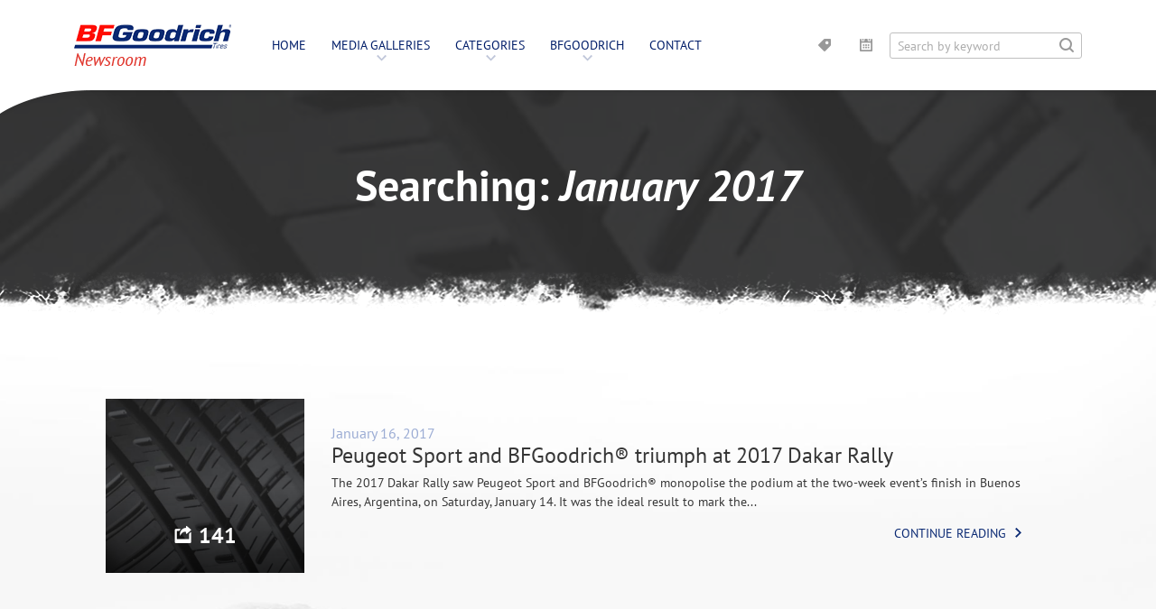

--- FILE ---
content_type: text/html; charset=utf-8
request_url: https://news.bfgoodrichtires.com/pages/search/default.aspx?Month=01/01/2017
body_size: 13897
content:


<!DOCTYPE html PUBLIC "-//W3C//DTD XHTML 1.0 Strict//EN" "https://www.w3.org/TR/2000/REC-xhtml1-20000126/DTD/xhtml1-strict.dtd">

<html xmlns="https://www.w3.org/1999/xhtml" xml:lang="en" lang="en">

<head id="ctl00_head1"><link rel="canonical" href="https://news.bfgoodrichtires.com/pages/search/default.aspx" /><meta property="og:description" /><meta property="og:site_name" content="BFGoodrich North America Newsroom" /><meta property="og:url" content="https://news.bfgoodrichtires.com/pages/search/default.aspx?Month=01/01/2017" /><meta property="og:type" content="website" /><meta id="ctl00_metaOGTitle" property="og:title" content="Search :: BFGoodrich North America Newsroom" /><meta id="ctl00_metaTitle" name="Title" content="Search :: BFGoodrich North America Newsroom" /><meta name="Description" /><meta content="True" name="HandheldFriendly" /><meta name="viewport" content="width=device-width, initial-scale=1.0, maximum-scale=1.0" /><meta name="google-site-verification" content="c1gAU8t7YfwwZ85o-4oQg8pWt1VQJ2dVRwViXda2jH4" /><link rel="stylesheet" type="text/css" href="/css/screen.css" /><link rel="stylesheet" type="text/css" href="/icons/icons.css" /><link rel="stylesheet" type="text/css" href="/fancybox/jquery.fancybox.css" />
<!--[if gte IE 9]>
    <link rel="stylesheet" type="text/css" href="/css/ie9.css" />
<![endif]-->

<style type="text/css">
.content .bounds {
	max-width: 1170px;
	}
.fixed-items {
	padding-left: 0;
	padding-right: 0;
	}
</style>
<link rel="stylesheet" type="text/css" href="/css/print.css" media="print" />

<!-- Didomi Cookie Consent Notice script start for michelinmedia.com -->
<script type="text/javascript">window.gdprAppliesGlobally=true;(function(){function a(e){if(!window.frames[e]){if(document.body&&document.body.firstChild){var t=document.body;var n=document.createElement("iframe");n.style.display="none";n.name=e;n.title=e;t.insertBefore(n,t.firstChild)}
	else{setTimeout(function(){a(e)},5)}}}function e(n,r,o,c,s){function e(e,t,n,a){if(typeof n!=="function"){return}if(!window[r]){window[r]=[]}var i=false;if(s){i=s(e,t,n)}if(!i){window[r].push({command:e,parameter:t,callback:n,version:a})}}e.stub=true;function t(a){if(!window[n]||window[n].stub!==true){return}if(!a.data){return}
	var i=typeof a.data==="string";var e;try{e=i?JSON.parse(a.data):a.data}catch(t){return}if(e[o]){var r=e[o];window[n](r.command,r.parameter,function(e,t){var n={};n[c]={returnValue:e,success:t,callId:r.callId};a.source.postMessage(i?JSON.stringify(n):n,"*")},r.version)}}
	if(typeof window[n]!=="function"){window[n]=e;if(window.addEventListener){window.addEventListener("message",t,false)}else{window.attachEvent("onmessage",t)}}}e("__tcfapi","__tcfapiBuffer","__tcfapiCall","__tcfapiReturn");a("__tcfapiLocator");(function(e){
		var t=document.createElement("script");t.id="spcloader";t.type="text/javascript";t.async=true;t.src="https://sdk.privacy-center.org/"+e+"/loader.js?target="+document.location.hostname;t.charset="utf-8";var n=document.getElementsByTagName("script")[0];n.parentNode.insertBefore(t,n)})("127156f1-e0eb-4434-ac7a-e268cbf75387")})();
</script>
<!-- Didomi Cookie Consent Notice script end for michelinmedia.com -->

<script>
  (function(d) {
    var config = {
      kitId: 'rpg7syw',
      scriptTimeout: 3000,
      async: true
    },
    h=d.documentElement,t=setTimeout(function(){h.className=h.className.replace(/\bwf-loading\b/g,"")+" wf-inactive";},config.scriptTimeout),tk=d.createElement("script"),f=false,s=d.getElementsByTagName("script")[0],a;h.className+=" wf-loading";tk.src='https://use.typekit.net/'+config.kitId+'.js';tk.async=true;tk.onload=tk.onreadystatechange=function(){a=this.readyState;if(f||a&&a!="complete"&&a!="loaded")return;f=true;clearTimeout(t);try{Typekit.load(config)}catch(e){}};s.parentNode.insertBefore(tk,s)
  })(document);
</script>

	

<script type="text/javascript" src="/js/jquery.js"></script>
<script type="text/javascript" src="/js/jquery.objectfit.js"></script>
<script type="text/javascript" src="/js/functions.js"></script>
<script type="text/javascript" src="/js/initiator.js"></script>
<script type="text/javascript" src="/fancybox/jquery.fancybox.js"></script>
<script type="text/javascript" src="/fancybox/helpers/jquery.fancybox-media.js"></script>
<script type="text/javascript" src="/js/jquery.slickselect.js"></script>
<![if !lt IE 10]>
    <script type="text/javascript" src="/js/jquery.scrollfx.js"></script>
<![endif]>

<script type="text/javascript" src="/js/jquery.equalcolumnheight.js"></script>

<title>
	Search :: BFGoodrich North America Newsroom
</title></head>
<body>
<form method="post" action="/pages/search/default.aspx?Month=01/01/2017" id="aspnetForm">
<div class="aspNetHidden">
<input type="hidden" name="ctl00_ToolkitScriptManager1_HiddenField" id="ctl00_ToolkitScriptManager1_HiddenField" value="" />
<input type="hidden" name="__EVENTTARGET" id="__EVENTTARGET" value="" />
<input type="hidden" name="__EVENTARGUMENT" id="__EVENTARGUMENT" value="" />
<input type="hidden" name="__LASTFOCUS" id="__LASTFOCUS" value="" />
<input type="hidden" name="__VIEWSTATE" id="__VIEWSTATE" value="/[base64]/[base64]/[base64]/[base64]/[base64]/[base64]////[base64]/XMThC2pUNjrX22FgznLGy3AyLrEsRmlZnmV8pSfBY8=" />
</div>

<script type="text/javascript">
//<![CDATA[
var theForm = document.forms['aspnetForm'];
if (!theForm) {
    theForm = document.aspnetForm;
}
function __doPostBack(eventTarget, eventArgument) {
    if (!theForm.onsubmit || (theForm.onsubmit() != false)) {
        theForm.__EVENTTARGET.value = eventTarget;
        theForm.__EVENTARGUMENT.value = eventArgument;
        theForm.submit();
    }
}
//]]>
</script>


<script src="/WebResource.axd?d=laWyv-5sHWukRanLTDVm7f63IZWJrZGizV6bTg5W4D8oHSgoLdSSq4xsyazt7jC9vljiBBbZCQRI2yl3kQXuHQSHji1HSKWH0sc26QrWj5U1&amp;t=637814473746327080" type="text/javascript"></script>


<script src="/WebResource.axd?d=JvmcUa7-327jD4SOQ8lrHQz8BdvuE7JiBptPP-QViNHWRbqo2DjeVbgeG3XPYcDKQAQr_KGUXMPpzHkKPm6n5XTxK0IlxsQGp79TYDJXRh8rZ6MM_tVOvTO1sq_y7bNhPOF3mJq4RM3o3FzFL3OjFULfajXqeyes9vVMdNxdkGg1&amp;t=637245669943148831" type="text/javascript"></script>
<script src="/WebResource.axd?d=O0_PMOItUnriQdIrhMNirV2MEfkU3KHSFkE4eB39drd9nCrHnDVyqTm0YDNgDoTZd_Yjn93zv0ca4YFH5etaZBJAAbHptPwdlmNqCkiEaNftHnIJCPw6-8tqW-_3S7qZcqRTAkTkvLfswtAXEI0QrdsSVTrB6MrQLSiYv_qBvBEgITet53E-IJtyxBvYdORW0&amp;t=637245669943148831" type="text/javascript"></script>
<script src="/ScriptResource.axd?d=W04xFWUZ-ndjOXdWr5T5spNZdc43fWM6MeYdfYN81fxqfp_tFxJr_FZZGuQ19HFKC-adYKSvaEucSHVmwti5_321p9-Rz1OL_5x6dNWEYtZ91b0q7g4WRHCFcWN5BY6oA1fxt9O_dEI2FC52dSSU8A2&amp;t=7f16157c" type="text/javascript"></script>
<script type="text/javascript">
//<![CDATA[
if (typeof(Sys) === 'undefined') throw new Error('ASP.NET Ajax client-side framework failed to load.');
//]]>
</script>

<script src="/ScriptResource.axd?d=oKzotGMomlZsHJGxv8HMpF8QAIQa8x8gv1EyG9DzBv015RuvF1Ee4T27R5cI8ZqPaiDKVG5B2BSPIWaYCL27rx_I3Yium0FrcUL45lhwhm1w6caR5we_BypbDZVdaBHiLv_kj6cnaTR3M6CDn38rbw2&amp;t=7f16157c" type="text/javascript"></script>
<script src="/ScriptResource.axd?d=MM7tWBPtLjj9bT8rKuKecYk_K-QWgfV3daE0Z05ROUkl_SNfmWUwP783H9fbu69cCHlBRMqVkh6XSv1kymmTMt6bqgUDF0FCnlGijjkpETImj075Sddgv1CY-wpHX-WFmVjjgKdxjswj6crdJ8K9Yg2&amp;t=7f16157c" type="text/javascript"></script>
<script src="/ScriptResource.axd?d=oEJCKiH-1mB5fbSbvdBxO2JSoBAuwxPFenvgsS8utDUG99etgWm_jVzkyso5Spofu2P7ZQnvnbVPdFEWUWVWCrrGtmqK8AZjMa_tC4P0HTsnVclrBQnfvB1n3agEiOguOyW2Hq3MLe5Q9lOXVopBWQ2&amp;t=7f16157c" type="text/javascript"></script>
<script src="/ScriptResource.axd?d=[base64]&amp;t=ffffffff971110b6" type="text/javascript"></script>
<div class="aspNetHidden">

	<input type="hidden" name="__VIEWSTATEGENERATOR" id="__VIEWSTATEGENERATOR" value="B1BC6BD4" />
	<input type="hidden" name="__EVENTVALIDATION" id="__EVENTVALIDATION" value="/wEdAAXILm87QCKMKr7c15eFxyfzDmF5TVwo6VjWi4+CfeQP4jqfKqp1xkI6Q9L64bLUHOxVekZAH7n66iWui6apxhYL4+3WpZQNb82rzs2KnT3rh9gKdF36w5afBJ/9LbQ/deVAZnQZjsszRuIU5FVN22nq" />
</div>

<script type="text/javascript">
//<![CDATA[
Sys.WebForms.PageRequestManager._initialize('ctl00$ToolkitScriptManager1', 'aspnetForm', ['tctl00$ctrlTagSearch$updateTagSearch','','tctl00$body$updateArticles',''], ['ctl00$ctrlTagSearch$txtSearch',''], [], 90, 'ctl00');
//]]>
</script>


<header>
	<nav>
		<div class="bounds">
			<div class="inner">
				<a class="logo" href="/default.aspx"><img src="/images/logo@2x.png" /></a>
				<ul class="main">
					<li class="nav-home"><a href="/default.aspx">Home</a></li>

						
								<li class="nav-galleries"><a href="/pages/galleries/default.aspx" class="icon-smaller-after-down">Media Galleries</a>
									<div class="dropdown">
										<ul>
							
											<li><a href='/pages/galleries/category.aspx?fsId=6'>Community</a></li>
							
											<li><a href='/pages/galleries/category.aspx?fsId=17'>BFGoodrich All-Terrain T/A® KO2</a></li>
							
											<li><a href='/pages/galleries/category.aspx?fsId=18'>BFGoodrich g-Force™ COMP-2™ A/S</a></li>
							
											<li><a href='/pages/galleries/category.aspx?fsId=19'>BFGoodrich® Advantage T/A® Sport</a></li>
							
										</ul>
									</div>
								</li>
							
						
								<li class="nav-press-releases"><a href="/pages/blog/default.aspx" class="icon-smaller-after-down">Categories</a>
									<div class="dropdown">
										<ul style="width: 500px;">
							

								<li style="float: left; width: 50%;"><a href='/car-light-truck-tires/'>Car & Light Truck</a></li>
							

								<li style="float: left; width: 50%;"><a href='/heavy-truck-tires/'>Heavy Truck</a></li>
							

								<li style="float: left; width: 50%;"><a href='/pages/blog/Default.aspx?CatID=6'>motorsports</a></li>
							
		                                    <li style="clear: both;"></li>
										</ul>
										<div class="actions">
											<a class="button-full icon-after-right" href="/pages/press-kits/default.aspx">Download Press Kits</a>
										</div>
									</div>
								</li>
							
						
								<li class="nav-bfgoodrich"><a href='/about-bfgoodrich-tires/' class="icon-smaller-after-down">BFGoodrich</a>
									<div class="dropdown">
										<ul>
							
											<li><a href='/about-bfgoodrich-tires/'>About BFGoodrich Tires</a></li>
							
											<li><a href='http://jobs.michelinman.com/eng'>Work for BFGoodrich</a></li>
							
										</ul>
									</div>
								</li>
							
						<!--
								<li class="nav-events"><a href='/pages/landing-pages/default.aspx?fsId=0&itemId=2' class="icon-smaller-after-down">Events</a>
									<div class="dropdown">
										<ul>
							
											<li><a href='/pages/landing-pages/default.aspx?fsId=0&itemId=2'>NAIAS</a></li>
							
										</ul>
									</div>
								</li>
							-->
					<li class="nav-contact"><a href="/contact-us/">Contact</a></li>
				</ul>
				<div class="right">
					<ul class="main">
						<li>
		                    <a href="#" class="icon-only-tag"></a>
							<div class="dropdown search">
								

<div class="actions">
	<div id="ctl00_ctrlTagSearch_ffocus1" class="input-wrapper">
	
		<a id="ctl00_ctrlTagSearch_btnSearch" class="icon-only-search" href="javascript:__doPostBack(&#39;ctl00$ctrlTagSearch$btnSearch&#39;,&#39;&#39;)"></a>
		<input name="ctl00$ctrlTagSearch$txtSearch" type="text" onchange="if(checkIfChanged(this) == false) return false;setTimeout(&#39;__doPostBack(\&#39;ctl00$ctrlTagSearch$txtSearch\&#39;,\&#39;\&#39;)&#39;, 0)" onkeypress="if (WebForm_TextBoxKeyHandler(event) == false) return false;" id="ctl00_ctrlTagSearch_txtSearch" default="Search tags" />
        
	
</div>
</div>
<div id="ctl00_ctrlTagSearch_updateTagSearch">
	
        
            <div class="heading deci-uppercase">Most Popular Tags</div>
            <ul>
                
                        <li><a href="/pages/search/default.aspx?TagID=5">BFGoodrich</a></li>
                    
                        <li><a href="/pages/search/default.aspx?TagID=11">All-Terrain</a></li>
                    
                        <li><a href="/pages/search/default.aspx?TagID=63">All-Terrain T/A KO2</a></li>
                    
                        <li><a href="/pages/search/default.aspx?TagID=19">off-road</a></li>
                    
                        <li><a href="/pages/search/default.aspx?TagID=217">Motorsports</a></li>
                    
            </ul>
        

        
    
</div>
							</div>
						</li>
						<li><a href="#" class="icon-only-calendar archive-trigger"></a></li>
						<li class="search-trigger-wrapper"><a class="search-trigger icon-only-search"></a></li>
					</ul>
					<div class="search-popup search-popup-wrapper">
						<div class="popup">
							<div class="text">
								<div id="ctl00_ffocus2" class="input-wrapper">
	
									<a id="ctl00_btnSearch" class="icon-only-search" href="javascript:__doPostBack(&#39;ctl00$btnSearch&#39;,&#39;&#39;)"></a>
									<input name="ctl00$txtSearch" type="text" id="ctl00_txtSearch" default="Search by keyword" />
								
</div>
							</div>
						</div>
					</div>
				</div>
				<div class="archive">
					<div class="archive-container">
						<div class="slider">
						    
						            <div class="year">
			        				    <a href="/pages/search/default.aspx?Year=2007" class="normal year-label icon-smaller-after-right">2007</a>
			        				    
			        				            <a class="normal" href="/pages/search/default.aspx?Month=05/01/2007">May</a>
			        				        
			        				            <a class="normal" href="/pages/search/default.aspx?Month=06/01/2007">Jun</a>
			        				        
			        				            <a class="normal" href="/pages/search/default.aspx?Month=08/01/2007">Aug</a>
			        				        
			        				            <a class="normal" href="/pages/search/default.aspx?Month=09/01/2007">Sep</a>
			        				        
			        				            <a class="normal" href="/pages/search/default.aspx?Month=10/01/2007">Oct</a>
			        				        
			        				            <a class="normal" href="/pages/search/default.aspx?Month=11/01/2007">Nov</a>
			        				        
			        				</div>
						        
						            <div class="year">
			        				    <a href="/pages/search/default.aspx?Year=2008" class="normal year-label icon-smaller-after-right">2008</a>
			        				    
			        				            <a class="normal" href="/pages/search/default.aspx?Month=01/01/2008">Jan</a>
			        				        
			        				            <a class="normal" href="/pages/search/default.aspx?Month=03/01/2008">Mar</a>
			        				        
			        				            <a class="normal" href="/pages/search/default.aspx?Month=04/01/2008">Apr</a>
			        				        
			        				            <a class="normal" href="/pages/search/default.aspx?Month=05/01/2008">May</a>
			        				        
			        				            <a class="normal" href="/pages/search/default.aspx?Month=06/01/2008">Jun</a>
			        				        
			        				            <a class="normal" href="/pages/search/default.aspx?Month=07/01/2008">Jul</a>
			        				        
			        				            <a class="normal" href="/pages/search/default.aspx?Month=08/01/2008">Aug</a>
			        				        
			        				            <a class="normal" href="/pages/search/default.aspx?Month=09/01/2008">Sep</a>
			        				        
			        				            <a class="normal" href="/pages/search/default.aspx?Month=10/01/2008">Oct</a>
			        				        
			        				            <a class="normal" href="/pages/search/default.aspx?Month=11/01/2008">Nov</a>
			        				        
			        				            <a class="normal" href="/pages/search/default.aspx?Month=12/01/2008">Dec</a>
			        				        
			        				</div>
						        
						            <div class="year">
			        				    <a href="/pages/search/default.aspx?Year=2009" class="normal year-label icon-smaller-after-right">2009</a>
			        				    
			        				            <a class="normal" href="/pages/search/default.aspx?Month=02/01/2009">Feb</a>
			        				        
			        				            <a class="normal" href="/pages/search/default.aspx?Month=03/01/2009">Mar</a>
			        				        
			        				            <a class="normal" href="/pages/search/default.aspx?Month=04/01/2009">Apr</a>
			        				        
			        				            <a class="normal" href="/pages/search/default.aspx?Month=05/01/2009">May</a>
			        				        
			        				            <a class="normal" href="/pages/search/default.aspx?Month=06/01/2009">Jun</a>
			        				        
			        				            <a class="normal" href="/pages/search/default.aspx?Month=07/01/2009">Jul</a>
			        				        
			        				            <a class="normal" href="/pages/search/default.aspx?Month=08/01/2009">Aug</a>
			        				        
			        				            <a class="normal" href="/pages/search/default.aspx?Month=09/01/2009">Sep</a>
			        				        
			        				            <a class="normal" href="/pages/search/default.aspx?Month=11/01/2009">Nov</a>
			        				        
			        				</div>
						        
						            <div class="year">
			        				    <a href="/pages/search/default.aspx?Year=2010" class="normal year-label icon-smaller-after-right">2010</a>
			        				    
			        				            <a class="normal" href="/pages/search/default.aspx?Month=01/01/2010">Jan</a>
			        				        
			        				            <a class="normal" href="/pages/search/default.aspx?Month=02/01/2010">Feb</a>
			        				        
			        				            <a class="normal" href="/pages/search/default.aspx?Month=04/01/2010">Apr</a>
			        				        
			        				            <a class="normal" href="/pages/search/default.aspx?Month=06/01/2010">Jun</a>
			        				        
			        				            <a class="normal" href="/pages/search/default.aspx?Month=07/01/2010">Jul</a>
			        				        
			        				            <a class="normal" href="/pages/search/default.aspx?Month=08/01/2010">Aug</a>
			        				        
			        				            <a class="normal" href="/pages/search/default.aspx?Month=09/01/2010">Sep</a>
			        				        
			        				            <a class="normal" href="/pages/search/default.aspx?Month=10/01/2010">Oct</a>
			        				        
			        				            <a class="normal" href="/pages/search/default.aspx?Month=11/01/2010">Nov</a>
			        				        
			        				            <a class="normal" href="/pages/search/default.aspx?Month=12/01/2010">Dec</a>
			        				        
			        				</div>
						        
						            <div class="year">
			        				    <a href="/pages/search/default.aspx?Year=2011" class="normal year-label icon-smaller-after-right">2011</a>
			        				    
			        				            <a class="normal" href="/pages/search/default.aspx?Month=04/01/2011">Apr</a>
			        				        
			        				            <a class="normal" href="/pages/search/default.aspx?Month=05/01/2011">May</a>
			        				        
			        				            <a class="normal" href="/pages/search/default.aspx?Month=06/01/2011">Jun</a>
			        				        
			        				            <a class="normal" href="/pages/search/default.aspx?Month=07/01/2011">Jul</a>
			        				        
			        				            <a class="normal" href="/pages/search/default.aspx?Month=11/01/2011">Nov</a>
			        				        
			        				            <a class="normal" href="/pages/search/default.aspx?Month=12/01/2011">Dec</a>
			        				        
			        				</div>
						        
						            <div class="year">
			        				    <a href="/pages/search/default.aspx?Year=2012" class="normal year-label icon-smaller-after-right">2012</a>
			        				    
			        				            <a class="normal" href="/pages/search/default.aspx?Month=02/01/2012">Feb</a>
			        				        
			        				            <a class="normal" href="/pages/search/default.aspx?Month=03/01/2012">Mar</a>
			        				        
			        				            <a class="normal" href="/pages/search/default.aspx?Month=04/01/2012">Apr</a>
			        				        
			        				            <a class="normal" href="/pages/search/default.aspx?Month=06/01/2012">Jun</a>
			        				        
			        				            <a class="normal" href="/pages/search/default.aspx?Month=07/01/2012">Jul</a>
			        				        
			        				            <a class="normal" href="/pages/search/default.aspx?Month=09/01/2012">Sep</a>
			        				        
			        				            <a class="normal" href="/pages/search/default.aspx?Month=10/01/2012">Oct</a>
			        				        
			        				            <a class="normal" href="/pages/search/default.aspx?Month=11/01/2012">Nov</a>
			        				        
			        				</div>
						        
						            <div class="year">
			        				    <a href="/pages/search/default.aspx?Year=2013" class="normal year-label icon-smaller-after-right">2013</a>
			        				    
			        				            <a class="normal" href="/pages/search/default.aspx?Month=01/01/2013">Jan</a>
			        				        
			        				            <a class="normal" href="/pages/search/default.aspx?Month=02/01/2013">Feb</a>
			        				        
			        				            <a class="normal" href="/pages/search/default.aspx?Month=03/01/2013">Mar</a>
			        				        
			        				            <a class="normal" href="/pages/search/default.aspx?Month=04/01/2013">Apr</a>
			        				        
			        				            <a class="normal" href="/pages/search/default.aspx?Month=05/01/2013">May</a>
			        				        
			        				            <a class="normal" href="/pages/search/default.aspx?Month=06/01/2013">Jun</a>
			        				        
			        				            <a class="normal" href="/pages/search/default.aspx?Month=08/01/2013">Aug</a>
			        				        
			        				            <a class="normal" href="/pages/search/default.aspx?Month=09/01/2013">Sep</a>
			        				        
			        				            <a class="normal" href="/pages/search/default.aspx?Month=10/01/2013">Oct</a>
			        				        
			        				            <a class="normal" href="/pages/search/default.aspx?Month=11/01/2013">Nov</a>
			        				        
			        				            <a class="normal" href="/pages/search/default.aspx?Month=12/01/2013">Dec</a>
			        				        
			        				</div>
						        
						            <div class="year">
			        				    <a href="/pages/search/default.aspx?Year=2014" class="normal year-label icon-smaller-after-right">2014</a>
			        				    
			        				            <a class="normal" href="/pages/search/default.aspx?Month=01/01/2014">Jan</a>
			        				        
			        				            <a class="normal" href="/pages/search/default.aspx?Month=02/01/2014">Feb</a>
			        				        
			        				            <a class="normal" href="/pages/search/default.aspx?Month=03/01/2014">Mar</a>
			        				        
			        				            <a class="normal" href="/pages/search/default.aspx?Month=04/01/2014">Apr</a>
			        				        
			        				            <a class="normal" href="/pages/search/default.aspx?Month=05/01/2014">May</a>
			        				        
			        				            <a class="normal" href="/pages/search/default.aspx?Month=06/01/2014">Jun</a>
			        				        
			        				            <a class="normal" href="/pages/search/default.aspx?Month=07/01/2014">Jul</a>
			        				        
			        				            <a class="normal" href="/pages/search/default.aspx?Month=09/01/2014">Sep</a>
			        				        
			        				            <a class="normal" href="/pages/search/default.aspx?Month=10/01/2014">Oct</a>
			        				        
			        				            <a class="normal" href="/pages/search/default.aspx?Month=11/01/2014">Nov</a>
			        				        
			        				</div>
						        
						            <div class="year">
			        				    <a href="/pages/search/default.aspx?Year=2015" class="normal year-label icon-smaller-after-right">2015</a>
			        				    
			        				            <a class="normal" href="/pages/search/default.aspx?Month=01/01/2015">Jan</a>
			        				        
			        				            <a class="normal" href="/pages/search/default.aspx?Month=02/01/2015">Feb</a>
			        				        
			        				            <a class="normal" href="/pages/search/default.aspx?Month=03/01/2015">Mar</a>
			        				        
			        				            <a class="normal" href="/pages/search/default.aspx?Month=04/01/2015">Apr</a>
			        				        
			        				            <a class="normal" href="/pages/search/default.aspx?Month=06/01/2015">Jun</a>
			        				        
			        				            <a class="normal" href="/pages/search/default.aspx?Month=07/01/2015">Jul</a>
			        				        
			        				            <a class="normal" href="/pages/search/default.aspx?Month=08/01/2015">Aug</a>
			        				        
			        				            <a class="normal" href="/pages/search/default.aspx?Month=09/01/2015">Sep</a>
			        				        
			        				            <a class="normal" href="/pages/search/default.aspx?Month=10/01/2015">Oct</a>
			        				        
			        				            <a class="normal" href="/pages/search/default.aspx?Month=11/01/2015">Nov</a>
			        				        
			        				            <a class="normal" href="/pages/search/default.aspx?Month=12/01/2015">Dec</a>
			        				        
			        				</div>
						        
						            <div class="year">
			        				    <a href="/pages/search/default.aspx?Year=2016" class="normal year-label icon-smaller-after-right">2016</a>
			        				    
			        				            <a class="normal" href="/pages/search/default.aspx?Month=01/01/2016">Jan</a>
			        				        
			        				            <a class="normal" href="/pages/search/default.aspx?Month=03/01/2016">Mar</a>
			        				        
			        				            <a class="normal" href="/pages/search/default.aspx?Month=04/01/2016">Apr</a>
			        				        
			        				            <a class="normal" href="/pages/search/default.aspx?Month=08/01/2016">Aug</a>
			        				        
			        				            <a class="normal" href="/pages/search/default.aspx?Month=10/01/2016">Oct</a>
			        				        
			        				            <a class="normal" href="/pages/search/default.aspx?Month=11/01/2016">Nov</a>
			        				        
			        				            <a class="normal" href="/pages/search/default.aspx?Month=12/01/2016">Dec</a>
			        				        
			        				</div>
						        
						            <div class="year">
			        				    <a href="/pages/search/default.aspx?Year=2017" class="normal year-label icon-smaller-after-right">2017</a>
			        				    
			        				            <a class="normal" href="/pages/search/default.aspx?Month=01/01/2017">Jan</a>
			        				        
			        				            <a class="normal" href="/pages/search/default.aspx?Month=02/01/2017">Feb</a>
			        				        
			        				            <a class="normal" href="/pages/search/default.aspx?Month=03/01/2017">Mar</a>
			        				        
			        				            <a class="normal" href="/pages/search/default.aspx?Month=04/01/2017">Apr</a>
			        				        
			        				            <a class="normal" href="/pages/search/default.aspx?Month=06/01/2017">Jun</a>
			        				        
			        				            <a class="normal" href="/pages/search/default.aspx?Month=07/01/2017">Jul</a>
			        				        
			        				            <a class="normal" href="/pages/search/default.aspx?Month=09/01/2017">Sep</a>
			        				        
			        				            <a class="normal" href="/pages/search/default.aspx?Month=10/01/2017">Oct</a>
			        				        
			        				            <a class="normal" href="/pages/search/default.aspx?Month=11/01/2017">Nov</a>
			        				        
			        				</div>
						        
						            <div class="year">
			        				    <a href="/pages/search/default.aspx?Year=2018" class="normal year-label icon-smaller-after-right">2018</a>
			        				    
			        				            <a class="normal" href="/pages/search/default.aspx?Month=01/01/2018">Jan</a>
			        				        
			        				            <a class="normal" href="/pages/search/default.aspx?Month=03/01/2018">Mar</a>
			        				        
			        				            <a class="normal" href="/pages/search/default.aspx?Month=04/01/2018">Apr</a>
			        				        
			        				            <a class="normal" href="/pages/search/default.aspx?Month=05/01/2018">May</a>
			        				        
			        				            <a class="normal" href="/pages/search/default.aspx?Month=06/01/2018">Jun</a>
			        				        
			        				            <a class="normal" href="/pages/search/default.aspx?Month=07/01/2018">Jul</a>
			        				        
			        				            <a class="normal" href="/pages/search/default.aspx?Month=08/01/2018">Aug</a>
			        				        
			        				            <a class="normal" href="/pages/search/default.aspx?Month=10/01/2018">Oct</a>
			        				        
			        				            <a class="normal" href="/pages/search/default.aspx?Month=11/01/2018">Nov</a>
			        				        
			        				</div>
						        
						            <div class="year">
			        				    <a href="/pages/search/default.aspx?Year=2019" class="normal year-label icon-smaller-after-right">2019</a>
			        				    
			        				            <a class="normal" href="/pages/search/default.aspx?Month=01/01/2019">Jan</a>
			        				        
			        				            <a class="normal" href="/pages/search/default.aspx?Month=02/01/2019">Feb</a>
			        				        
			        				            <a class="normal" href="/pages/search/default.aspx?Month=03/01/2019">Mar</a>
			        				        
			        				            <a class="normal" href="/pages/search/default.aspx?Month=09/01/2019">Sep</a>
			        				        
			        				            <a class="normal" href="/pages/search/default.aspx?Month=11/01/2019">Nov</a>
			        				        
			        				            <a class="normal" href="/pages/search/default.aspx?Month=12/01/2019">Dec</a>
			        				        
			        				</div>
						        
						            <div class="year">
			        				    <a href="/pages/search/default.aspx?Year=2020" class="normal year-label icon-smaller-after-right">2020</a>
			        				    
			        				            <a class="normal" href="/pages/search/default.aspx?Month=02/01/2020">Feb</a>
			        				        
			        				            <a class="normal" href="/pages/search/default.aspx?Month=03/01/2020">Mar</a>
			        				        
			        				            <a class="normal" href="/pages/search/default.aspx?Month=05/01/2020">May</a>
			        				        
			        				            <a class="normal" href="/pages/search/default.aspx?Month=06/01/2020">Jun</a>
			        				        
			        				            <a class="normal" href="/pages/search/default.aspx?Month=10/01/2020">Oct</a>
			        				        
			        				            <a class="normal" href="/pages/search/default.aspx?Month=11/01/2020">Nov</a>
			        				        
			        				            <a class="normal" href="/pages/search/default.aspx?Month=12/01/2020">Dec</a>
			        				        
			        				</div>
						        
						            <div class="year">
			        				    <a href="/pages/search/default.aspx?Year=2021" class="normal year-label icon-smaller-after-right">2021</a>
			        				    
			        				            <a class="normal" href="/pages/search/default.aspx?Month=01/01/2021">Jan</a>
			        				        
			        				            <a class="normal" href="/pages/search/default.aspx?Month=03/01/2021">Mar</a>
			        				        
			        				            <a class="normal" href="/pages/search/default.aspx?Month=05/01/2021">May</a>
			        				        
			        				            <a class="normal" href="/pages/search/default.aspx?Month=06/01/2021">Jun</a>
			        				        
			        				            <a class="normal" href="/pages/search/default.aspx?Month=09/01/2021">Sep</a>
			        				        
			        				            <a class="normal" href="/pages/search/default.aspx?Month=10/01/2021">Oct</a>
			        				        
			        				            <a class="normal" href="/pages/search/default.aspx?Month=11/01/2021">Nov</a>
			        				        
			        				            <a class="normal" href="/pages/search/default.aspx?Month=12/01/2021">Dec</a>
			        				        
			        				</div>
						        
						            <div class="year">
			        				    <a href="/pages/search/default.aspx?Year=2022" class="normal year-label icon-smaller-after-right">2022</a>
			        				    
			        				            <a class="normal" href="/pages/search/default.aspx?Month=03/01/2022">Mar</a>
			        				        
			        				            <a class="normal" href="/pages/search/default.aspx?Month=04/01/2022">Apr</a>
			        				        
			        				            <a class="normal" href="/pages/search/default.aspx?Month=06/01/2022">Jun</a>
			        				        
			        				            <a class="normal" href="/pages/search/default.aspx?Month=08/01/2022">Aug</a>
			        				        
			        				            <a class="normal" href="/pages/search/default.aspx?Month=12/01/2022">Dec</a>
			        				        
			        				</div>
						        
						            <div class="year">
			        				    <a href="/pages/search/default.aspx?Year=2023" class="normal year-label icon-smaller-after-right">2023</a>
			        				    
			        				            <a class="normal" href="/pages/search/default.aspx?Month=02/01/2023">Feb</a>
			        				        
			        				            <a class="normal" href="/pages/search/default.aspx?Month=03/01/2023">Mar</a>
			        				        
			        				            <a class="normal" href="/pages/search/default.aspx?Month=04/01/2023">Apr</a>
			        				        
			        				            <a class="normal" href="/pages/search/default.aspx?Month=06/01/2023">Jun</a>
			        				        
			        				            <a class="normal" href="/pages/search/default.aspx?Month=08/01/2023">Aug</a>
			        				        
			        				            <a class="normal" href="/pages/search/default.aspx?Month=09/01/2023">Sep</a>
			        				        
			        				            <a class="normal" href="/pages/search/default.aspx?Month=10/01/2023">Oct</a>
			        				        
			        				            <a class="normal" href="/pages/search/default.aspx?Month=11/01/2023">Nov</a>
			        				        
			        				            <a class="normal" href="/pages/search/default.aspx?Month=12/01/2023">Dec</a>
			        				        
			        				</div>
						        
						            <div class="year">
			        				    <a href="/pages/search/default.aspx?Year=2024" class="normal year-label icon-smaller-after-right">2024</a>
			        				    
			        				            <a class="normal" href="/pages/search/default.aspx?Month=02/01/2024">Feb</a>
			        				        
			        				            <a class="normal" href="/pages/search/default.aspx?Month=05/01/2024">May</a>
			        				        
			        				            <a class="normal" href="/pages/search/default.aspx?Month=08/01/2024">Aug</a>
			        				        
			        				            <a class="normal" href="/pages/search/default.aspx?Month=09/01/2024">Sep</a>
			        				        
			        				            <a class="normal" href="/pages/search/default.aspx?Month=10/01/2024">Oct</a>
			        				        
			        				            <a class="normal" href="/pages/search/default.aspx?Month=11/01/2024">Nov</a>
			        				        
			        				            <a class="normal" href="/pages/search/default.aspx?Month=12/01/2024">Dec</a>
			        				        
			        				</div>
						        
						            <div class="year">
			        				    <a href="/pages/search/default.aspx?Year=2025" class="normal year-label icon-smaller-after-right">2025</a>
			        				    
			        				            <a class="normal" href="/pages/search/default.aspx?Month=01/01/2025">Jan</a>
			        				        
			        				            <a class="normal" href="/pages/search/default.aspx?Month=02/01/2025">Feb</a>
			        				        
			        				            <a class="normal" href="/pages/search/default.aspx?Month=03/01/2025">Mar</a>
			        				        
			        				            <a class="normal" href="/pages/search/default.aspx?Month=04/01/2025">Apr</a>
			        				        
			        				            <a class="normal" href="/pages/search/default.aspx?Month=05/01/2025">May</a>
			        				        
			        				            <a class="normal" href="/pages/search/default.aspx?Month=06/01/2025">Jun</a>
			        				        
			        				            <a class="normal" href="/pages/search/default.aspx?Month=08/01/2025">Aug</a>
			        				        
			        				            <a class="normal" href="/pages/search/default.aspx?Month=11/01/2025">Nov</a>
			        				        
			        				</div>
						        
						</div>
					</div>
					<div class="tip icon-only-scroll">
						<div class="icon-only-left"></div>
						<div class="icon-only-right"></div>
					</div>
				</div>
			</div>
		</div>
	</nav>
</header>



<div class="hero-wrapper">
	<div class="hero heading">
    <div class="image">
    	<div data-scrollfx-parallax="0.2">
			<img id="ctl00_body_headerImage" data-object-fit="cover" data-object-position="center" src="/site/user/images/tire_placeholder.jpg" alt="tire_placeholder.jpg" />
    	</div>
    </div>
		<div class="bounds padding">
			<div class="column10-center">
				<h1 class="exa-light">Searching: <span id="ctl00_body_lblTitle" style="font-style:italic;">January 2017</span></h1>
			</div>
		</div>
	</div>
</div>

<div class="content-wrapper">
  <div class="content">

      <div class="bounds">
		<div id="ctl00_body_pnlTabs" class="toggles mega-light-uppercase">
	
			<div id="ctl00_body_pnlArticlesTab" class="toggle active">
		<span>News</span>
	</div>
			
		
</div>
		<div id="ctl00_body_pnlArticles" class="items active">
	
            <script type="text/javascript">
                function updateArticles() {
                    $children = $("#newsLoader").children().remove();
                    $("#newsItems").append($children);
                }
            </script>
            <div id="newsItems"></div>
            <div id="ctl00_body_updateArticles">
		
                    <div id="newsLoader" style="display: none;">
                        
				    	        
<a class="item photo-left" href='/pages/blog/detail/article/c0/a284/'>
	<div class="image-wrapper">
		<div class="image gradient">
			<img id="ctl00_body_rptArticles_ctl00_ctrlArticleRow_imageSample" data-object-fit="cover" data-object-position="center" src="/images/tire-placeholder.jpg" />
		</div>
		<div class="stats hecto-bold">
			<span id="ctl00_body_rptArticles_ctl00_ctrlArticleRow_lblShareCount" class="icon-smaller-before-share">141</span>
            
		</div>
	</div>
	<div class="text">
		<span class="date text-ltblue">
			January 16, 2017
			
		</span>
		<h3 class="hecto">Peugeot Sport and BFGoodrich® triumph at 2017 Dakar Rally</h3>
		<p>The 2017 Dakar Rally saw Peugeot Sport and BFGoodrich&reg; monopolise the podium at the two-week event&rsquo;s finish in Buenos Aires, Argentina, on Saturday, January 14. It was the ideal result to mark the...</p>
		<div class="action centi-uppercase icon-smaller-after-right">Continue Reading</div>
	</div>
</a>
					        
                    </div>
                    
                    
                        <script type="text/javascript">
                            updateArticles();
                            initFitObjects();
                        </script>
                    
                
	</div>
		
</div>
		
        
	</div>
  </div>
</div>



<footer>
    <div class="text-center">
        <ul class="social">
            
                    <li><a target="_blank" href='http://www.facebook.com/#!/bfgoodrichtires' class="deca icon-only-facebook"></a></li>
                
            
            
            
                    <li><a target="_blank" href='http://www.youtube.com/user/BFGoodrich?feature=mhum' class="deca icon-only-youtube"></a></li>
                
            
                    <li><a target="_blank" href='http://instagram.com/bfgoodrichtires' class="deca icon-only-instagram"></a></li>
                
        </ul>
    </div>
	<span class="">&copy;2026 BFGoodrich North America Newsroom, </span>
	<span class="no-wrap">All rights reserved.</span>
	<span class="no-wrap"> 
	 </span>
	<span class="no-wrap"> </span>
	<span class="no-wrap"></span> <span class="subdue">|</span>
	<span class="no-wrap dont-print"> <a href='https://www.bfgoodrichtires.com/privacy.page' target="_blank"> Privacy Policy</a>
		<span class="subdue">|</span> <a href='https://www.bfgoodrichtires.com/terms.page' target="_blank">Terms of Use</a></span>
	<span class="subdue">|</span> <a href="javascript:Didomi.preferences.show()" class="--nowrap">Cookie Preferences</a></span>
</footer>

<div id="ctl00_updateProgress" style="display:none;">
	
        <div style="position: fixed; padding: 20px; color: #FFF; background: rgba(0,0,0,0.8); left: 50%; top: 50%; margin: -20px 0 0 -70px; z-index: 9999;">
            Processing...
        </div>
    
</div>



<script type="text/javascript">
//<![CDATA[
if(window.jQuery){
	$(function(){$(document).bind('keydown', 'ctrl+shift+b', function(){ window.open('/backstageIncludes/BackstageBlog/modules/Articles/default.aspx');});$(document).bind('keydown', 'ctrl+shift+e', function(){ var editwindow = window.open('/backstage/modules/SiteManager/webpages/editframe.aspx', 'codeeditor', 'directories=no,titlebar=no,toolbar=no,location=no,status=no,menubar=no,width=' + window.innerWidth.toString() + ', height=' + window.innerHeight.toString()); editwindow.focus(); });});
	if(typeof $.fancybox !== 'undefined'){$("a[href^='/backstageAssets/components/popups/modules/contactfile/default.aspx?src=']").fancybox({type: 'iframe',padding: 0,width: 530,maxHeight: 480,closeBtn: false,openEffect: 'none',closeEffect: 'none'});$("a[href^='/backstageAssets/components/popups/modules/form/default.aspx?FormID=']").fancybox({type: 'iframe',padding: 0,width: 530,closeBtn: false,openEffect: 'none',closeEffect: 'none'});}
}$(document).ready(function(){ $('#ctl00_ctrlTagSearch_ffocus1').formfocus({ focus : false, blur : false, keyup : true, label : true, submitBtn : 'ctl00_ctrlTagSearch_btnSearch' });});$(document).ready(function(){ $('#ctl00_ffocus2').formfocus({ focus : false, blur : false, keyup : true, label : true, submitBtn : 'ctl00_btnSearch' });});Sys.Application.add_init(function() {
    $create(BackstageControls.DelayedSubmitBehavior, {"Timeout":"500","id":"ctl00_ctrlTagSearch_delaySearch"}, null, null, $get("ctl00_ctrlTagSearch_txtSearch"));
});
Sys.Application.add_init(function() {
    $create(Sys.UI._UpdateProgress, {"associatedUpdatePanelId":null,"displayAfter":10,"dynamicLayout":true}, null, null, $get("ctl00_updateProgress"));
});
//]]>
</script>
</form>
</body>
</html>


--- FILE ---
content_type: text/css
request_url: https://news.bfgoodrichtires.com/css/screen.css
body_size: 12007
content:
@import url("/css/fck_editorarea.css");


/* GENERAL */

.bg-image > .image-wrapper {
	position: absolute;
	left: 0;
	top: 0;
	width: 100%;
	height: 100%;
	}

.bg-image > .image-wrapper .image {
	opacity: 0.4;
	}

.image-wrapper {
	display: block;
	position: relative;
	background: #444c62;
	}

.image {
	position: absolute;
	left: 0;
	top: 0;
	width: 100%;
	height: 100%;
	overflow: hidden;
	background: #363636;
	background-position: center;
	background-size: cover;
	}

.image.faded img {
	opacity: 0.4;
	}

.image div {
	height: 100%;
	}

.image img {
	display: block;
	}

.image.gradient:before {
	content: "";
	position: absolute;
	z-index: 1;
	left: 0;
	right: 0;
	bottom: 0;
	height: 50%;
	background: -moz-linear-gradient(top,  rgba(0,0,0,0) 0%, rgba(0,0,0,0.65) 100%);
	background: -webkit-gradient(linear, left top, left bottom, color-stop(0%,rgba(0,0,0,0)), color-stop(100%,rgba(0,0,0,0.65)));
	background: -webkit-linear-gradient(top,  rgba(0,0,0,0) 0%,rgba(0,0,0,0.65) 100%);
	background: -o-linear-gradient(top,  rgba(0,0,0,0) 0%,rgba(0,0,0,0.65) 100%);
	background: -ms-linear-gradient(top,  rgba(0,0,0,0) 0%,rgba(0,0,0,0.65) 100%);
	background: linear-gradient(to bottom,  rgba(0,0,0,0) 0%,rgba(0,0,0,0.65) 100%);
	}

.empty {
	text-align: center;
	margin: 10px 10px 20px;
	padding: 30px;
	background: rgba(0,0,0,0.1);
	font-size: 16px;
	color: #363636;
	}

.stats span {
	white-space: nowrap;
	margin-right: 30px;
	}

.twitter .text-center {
    margin-top: 35px;
    }


/* HEADER */

header {
	position: fixed;
	z-index: 99;
	left: 0;
	right: 0;
	top: 0;
	background: #ffffff;
	-webkit-box-shadow: 0 1px 5px rgba(0,0,0,0.1);
	-moz-box-shadow: 0 1px 5px rgba(0,0,0,0.1);
	box-shadow: 0 1px 5px rgba(0,0,0,0.1);
	}

header::after {
	content: "";
	position: absolute;
	left: 0;
	top: 100%;
	width: 100px;
	height: 30px;
	background: url(/images/header-curve.png);
	background-size: 100px 30px;
	pointer-events: none;
	}

header + div {
	margin-top: 80px;
	}

header .logo {
	position: absolute;
	left: 0;
	top: 50%;
	width: 174px;
	height: 46px;
	margin-top: -23px;
	background: url(/images/logo.png);
	background-size: 174px 46px;
	}

header .logo img {
	display: none;
	}

header nav {
	position: relative;
	padding: 30px 0;
	}

header nav ul {
	margin: 0;
	list-style: none;
	font-size: 0;
	}

header nav .logo + ul {
	margin-left: 205px;
	}

header ul.main > li {
	position: relative;
	display: inline-block;
	font-size: 1rem;
	}

header ul.main a {
	color: #001d69;
	font-size: 14px;
	display: block;
	}

header ul.main > li > a {
	position: relative;
	cursor: pointer;
	padding: 8px 14px;
	text-transform: uppercase;
	}

header .inner > ul.main > li > a::after {
	position: absolute;
	left: 50%;
	top: auto;
	bottom: 0;
	margin: 0 0 0 -5px;
	opacity: 0.25;
	}

header ul.main a:hover {
	color: #ff0c00;
	}

header ul.main > li.active {
	background: rgba(0,0,0,0.05);
	}

header nav .dropdown {
	position: absolute;
	left: 0;
	top: 100%;
	min-width: 100%;
	padding: 15px 20px;
	background: #ffffff;
	visibility: hidden;
	opacity: 0;
	z-index: 3;
	-webkit-box-shadow: 0 1px 5px rgba(0,0,0,0.1);
	-moz-box-shadow: 0 1px 5px rgba(0,0,0,0.1);
	box-shadow: 0 1px 5px rgba(0,0,0,0.1);
	}

header ul.main > li:hover .dropdown {
	visibility: visible;
	opacity: 1;
	}

header ul.main > li .dropdown [class*="button"] {
	color: #ffffff;
	}

header ul.main > li .dropdown p {
  font-size: 16px;
  padding: 0 20px 12px 20px;
  }

header nav > .bounds > div > ul .dropdown ul a {
	display: block;
	padding: 3px 0;
	}

header nav li:not(.nav-press-releases) .dropdown a {
	white-space: nowrap;
	}

header nav .dropdown .actions {
	padding: 18px 0;
	}

header nav .dropdown .input-wrapper {
	margin-bottom: 0;
	min-width: 240px;
	}

header nav .input-wrapper [class*="icon"]:before {
	color: #999999;
	}

header nav .right {
	position: absolute;
	right: 0;
	top: 0;
	font-size: 0;
	}

header nav .right > ul {
	display: inline-block;
	vertical-align: middle;
	font-size: 1rem;
	margin-right: 5px;
	}

header nav .right > ul > li > a {
	color: #999999;
	}

header nav .right .dropdown {
	left: auto;
	right: 0;
	}

header nav .right .dropdown .heading {
	margin: 0 8px 12px 8px;
	border-bottom: 1px solid rgba(0,0,0,0.5);
	opacity: 0.5;
	}

header nav .right .dropdown ul {
	margin: 0 8px 18px 8px;
	}

header nav .right .dropdown ul a {
	padding: 4px 0;
	}

header nav .right .dropdown a:hover {
	text-decoration: underline;
	background: none;
	}

header .search-popup-wrapper {
	display: inline-block;
	vertical-align: middle;
	margin-left 10px;
	font-size: 1rem;
	}

header .search-popup-wrapper .input-wrapper {
	margin: 0;
	}

header .input-wrapper label,
header .input-wrapper input {
	font-size: 90% !important;
	padding: 4px 12px 4px 8px !important;
	}

header .input-wrapper label { 
	opacity: 0.8;
	}

header .input-wrapper a {
	right: 8px;
	margin-top: -14px;
	}

header .dropdown .input-wrapper a {
	margin-top: -11px;
	}

header .search-trigger-wrapper {
	display: none !important;
	}

header .archive {
	display: none;
	position: absolute;
	z-index: 2;
	left: 0;
	right: 0;
	top: 75px;
	height: 120px;
	-webkit-transform: translate3d(0,0,0);
	}

header .archive-container {
	position: absolute;
	left: 0;
	right: 0;
	height: 58px;
	padding: 12px 0 50px;
	background: #ffffff;
	overflow: scroll;
	white-space: nowrap;
	-webkit-border-radius: 4px;
	-moz-border-radius: 4px;
	border-radius: 4px;
	}

header .archive.active {
	display: block;
	}

header .archive .tip {
	position: absolute;
	left: 50%;
	bottom: 5px;
	width: 40px;
	height: 40px;
	line-height: 40px;
	text-align: center;
	margin-left: -20px;
	font-size: 32px;
	opacity: 0.9;
	-webkit-transform: scale(0.75);
	}

header .archive .tip div {
	position: absolute;
	top: 50%;
	height: 2px;
	width: 150px;
	margin-top: -1px;
	background: #ffffff;
	font-size: 16px;
	}

header .archive .tip .icon-only-left {
	right: 100%;
	}

header .archive .tip .icon-only-right {
	left: 100%;
	}

header .archive .tip div:before {
	position: absolute;
	top: -7px;
	}

header .archive .tip .icon-only-left:before {
	left: -5px
	}

header .archive .tip .icon-only-right:before {
	right: -5px
	}

header .archive .slider {
	position: relative;
	font-size: 0;
	}

header .archive a,
header .archive span {
	display: inline-block;
	vertical-align: bottom;
	padding: 15px;
	}

header .archive .year a:first-of-type{
    color: #363636;
    font-weight: bold;
    padding-right: 10px;
    padding-left: 20px;
	}

header .archive a {
	cursor: pointer;
	}

header .archive a:after {
	color: #ff0c00;
	}

header .archive a:hover {
	background-color: rgba(255,255,255,0.2);
	}

header .archive span:before,
header .archive span:after {
	color: #ff0c00;
	}

header .archive .year {
	display: inline-block;
	vertical-align: bottom;
	background: rgba(0,0,0,0.15);
	-webkit-border-radius: 5px;
	-moz-border-radius: 5px;
	border-radius: 5px;
	}

header .archive .year:first-child {
	margin-left: 12px;
	}

header .archive .year:last-child {
	margin-right: 12px;
	}

header .archive .year:not(:first-child) {
	margin-left: 10px;
	}

header .archive .year a:first-child {
	-webkit-border-radius: 5px 0 0 5px;
	-moz-border-radius: 5px 0 0 5px;
	border-radius: 5px 0 0 5px;
	}

header .archive .year a:last-child {
	-webkit-border-radius: 0 5px 5px 0;
	-moz-border-radius: 0 5px 5px 0;
	border-radius: 0 5px 5px 0;
	}

header .archive .month {
	text-transform: uppercase;
	}

.--nowrap {
	white-space: nowrap;
}
@media (-webkit-min-device-pixel-ratio: 2), (min-resolution: 192dpi) {
	header::after {
		background-image: url(/images/header-curve@2x.png);
		}
	header .logo {
		background-image: url(/images/logo@2x.png);
		}
	}

@media screen and (max-width:1100px) {
	.nav-home {
		display: none !important;
		}
	}

@media screen and (max-width:1020px) {
	header .bounds {
		padding: 0;
		}
	header .logo {
		left: 15px;
		}
	header nav .right {
		right: 10px;
		}
	header nav .logo + ul {
		margin-left: 215px;
		}
	header .archive {
		top: 60px;
		}
	header .archive-container {
		-webkit-border-radius: 0;
		-moz-border-radius: 0;
		border-radius: 0;
		}
	}

@media screen and (max-width:960px) {
	header nav {
		height: 40px;
		}
	header .bounds {
		height: 100%;
		}
	header .logo {
		left: 85px;
		}
	header nav .logo + ul {
		margin-left: 12px;
		}
	header nav > .bounds > div > ul.main {
		position: absolute;
		z-index: 3;
		top: 44px;
		background: #ffffff;
		-webkit-box-shadow: 0 1px 5px rgba(0,0,0,0.1);
		-moz-box-shadow: 0 1px 5px rgba(0,0,0,0.1);
		box-shadow: 0 1px 5px rgba(0,0,0,0.1);
		}
	header nav > .bounds > div > ul:before {
		content: "\e01f";
		font-family: 'icons';
		position: absolute;
		bottom: 100%;
		background: #dbdbdb;
		width: 50px;
		height: 50px;
		line-height: 50px;
		text-align: center;
		font-size: 1.5rem;
		color: #363636;
		}
	header nav > .bounds > div > ul.main > li > a {
		padding: 8px 40px 8px 20px;
		}
	header nav > .bounds > div > ul.main > li {
		display: none;
		}
	header nav > .bounds > div > ul.main:hover > li {
		display: block !important;
		}
	header nav > .bounds > div > ul.main > li > a[class*="icon"]:after {
		position: absolute;
		right: 10px;
		top: 50%;
		margin-top: -8px;
		color: #ffffff;
		content: "\e001";
		}
	header nav > .bounds > div > ul .dropdown {
		left: 100%;
		top: 0;
		min-width: 0;
		}
	}

@media screen and (max-width: 740px) {
	header nav .dropdown ul {
		width: auto !important;
		}
	header nav .dropdown li {
		width: 260px !important;
		float: none !important;
		}
	}

@media screen and (max-width: 720px) {
	header .link {
		display: none;
		}
	}

@media screen and (max-width:580px) {
	header {
		position: relative;
		left: auto;
		right: auto;
		}
	header + div {
		margin-top: 0;
		}
	header .logo {
		left: 83px;
		width: 145px;
		height: 38px;
		background-size: 145px 38px;
		margin-top: -21px;
		}
	header nav > .bounds > div > ul.main {
		left: 0;
		right: 0;
		margin-left: 0;
		}
	header nav > .bounds > div > ul:before {
		left: 12px;
		}
	header nav > .bounds > div > ul.main:hover {
		padding-top: 15px;
		-webkit-box-shadow: 0 3px 5px rgba(0,0,0,0.2);
		-moz-box-shadow: 0 3px 5px rgba(0,0,0,0.2);
		box-shadow: 0 3px 5px rgba(0,0,0,0.2);
		}
	header nav > .bounds > div > ul.main > li > a[class*="icon"]:after {
		display:none;	
		}
	header nav > .bounds > div > ul .dropdown {
		position: relative;
		z-index: 2;
		left: 0;
		top: 0;
		min-width: 0;
		visibility: visible;
		opacity: 1;
		-webkit-box-shadow: none;
		-moz-box-shadow: none;
		box-shadow: none;
		}	
	header nav > .bounds .dropdown a {
		white-space: normal;
		}
	header nav > .bounds .dropdown li {
		width: auto !important;
		}
	.dropdown.search {
		right: -91px !important;
		}		
	header .search-trigger-wrapper {
		display: inline-block !important;
		}
	header .search-popup-wrapper {
		cursor: default;
		visibility: hidden;
		opacity: 0;
		position: fixed;
		z-index: 9999;
		left: 0;
		right: auto;
		top: 0;
		display: table;
		width: 100%;
		height: 100%;
		background: rgba(35,31,32,0.95);
		-webkit-transition-property: opacity, visibility;
		-webkit-transition-duration: 300ms;
		-moz-transition-property: opacity, visibility;
		-moz-transition-duration: 300ms;
		transition-property: opacity, visibility;
		transition-duration: 300ms;
		}
	header .search-popup-wrapper.popup-active {
		visibility: visible;
		opacity: 1;
		}
	header .search-popup-wrapper .popup {
		text-align: center;
		display: table-cell;
		vertical-align: middle;
		-webkit-transform: scale(0.7);
		-moz-transform: scale(0.7);
		transform: scale(0.7);
		-webkit-transition-property: -webkit-transform;
		-webkit-transition-duration: 300ms;
		-moz-transition-property: -moz-transform;
		-moz-transition-duration: 300ms;
		transition-property: transform;
		transition-duration: 300ms;
		padding: 0 20px;
		color: #ffffff;
		}
	header .search-popup-wrapper.popup-active .popup {
		-webkit-transform: scale(1);
		-moz-transform: scale(1);
		transform: scale(1);
		}
	header .popup .text {
		display: inline-block;
		text-align: left;
		padding: 0 !important;
		}
	header .popup .label {
		color: #ffffff;
		margin-bottom: 20px;
		}
	header .search-popup-wrapper .input-wrapper {
		border: none;
	    margin-bottom: 0;
	    background: #ffffff;
		}
	header .search-popup-wrapper .input-wrapper label,
	header .search-popup-wrapper .input-wrapper input {
		font-size: 130% !important;
		}
	header .search-popup-wrapper .input-wrapper label {
		color: rgba(35,31,32,0.5) !important;
		}
	header .search-popup-wrapper .input-wrapper input {
		color: #363636 !important;
		}
	header .search-popup-wrapper .input-wrapper [class*="icon"]:before {
		color: #0a2a72;
		}
	header nav .right {
		right: 8px;
		}
	header nav .right > ul {
		margin-right: 0;
		}
	header nav .right a {
		border-bottom: none;
		}	
	header nav > .bounds > div > ul > li > a {
		padding: 10px;
		}
	header nav > .bounds > div > ul .dropdown ul a {
		display: block;
		padding: 8px 36px 8px 36px;
		}
	header nav > .bounds > div > ul .dropdown {
		padding: 0;
		}
	header .inner > ul.main a {
		border-bottom: 1px solid rgba(0,0,0,0.1);
		}
	header nav .dropdown .actions {
		padding: 0;
		}
	header ul.main > li .dropdown [class*="button"] {
		background: none;
		color: #001d69;
		padding: 8px 36px 8px 36px;
		text-align: left;
		font-weight: normal;
		}
	header ul.main > li .dropdown [class*="button"]::after {
		display: none;
		}
	}

@media screen and (max-width:400px) {
	header::after {
		display: none;
		}
	header nav {
		height: 82px;
		}
	header .logo {
		left: 12px;
		top: -1px;
		margin-top: 0;
		}
	header nav > .bounds > div > ul.main {
		top: 102px;
		z-index: 2;
		}
	header nav > .bounds > div > ul:before {
		content: "Menu";
		font-family: "pt-sans", sans-serif;
		left: 0;
		right: 0;
		width: auto;
		height: 42px;
		line-height: 42px;
		font-size: 14px;
		text-transform: uppercase;
		font-weight: bold;
		}
	}



/* HERO */

.hero-wrapper {
	position: relative;
	z-index: 1;
	background: #333333;
	}

.hero-wrapper::after {
	content: "";
	position: absolute;
	z-index: 3;
	left: 0;
	right: 0;
	bottom: 0;
	height: 48px;
	background: url(/images/hero-grunge.png);
	background-repeat: repeat-x;
	background-position: center;
	}

.hero {
	position: relative;
	height: 700px;
	}

.hero.interior {
	height: 650px;
	}

.hero h1,
.hero h1 a {
	color: #ffffff;
	font-weight: 700;
	}

.hero a {
	border-bottom: 2px solid transparent;
	-webkit-transition: border-bottom 200ms;
	-moz-transition: border-bottom 200ms;
	transition: border-bottom 200ms;
	}

.hero a:hover {
	border-bottom-color: rgba(255,255,255,0.5);
	}

.hero .slideshow {
	position: absolute;
	left: 0;
	top: 0;
	width: 100%;
	height: 100%;
	overflow: hidden;
	}

.hero .caption {
	position: absolute;
	z-index: 2;
	opacity: 1;
	left: 0;
	right: 0;
	top: 0;
	bottom: 0;
	font-size: 0;
	text-align: center;
	}

.hero .caption::after {
	content: "";
	position: absolute;
	left: 0;
	right: 40%;
	top: 0;
	bottom: 0;
	background: -moz-linear-gradient(left,  rgba(12,42,115,1) 0%, rgba(137,137,137,0) 100%);
	background: -webkit-linear-gradient(left,  rgba(12,42,115,1) 0%,rgba(137,137,137,0) 100%);
	background: linear-gradient(to right,  rgba(12,42,115,1) 0%,rgba(137,137,137,0) 100%);
	filter: progid:DXImageTransform.Microsoft.gradient( startColorstr='#0c2a73', endColorstr='#00898989',GradientType=1 );
	}

.hero .caption::before {
	content: "";
	display: inline-block;
	height: 100%;
	vertical-align: middle;
	}

.hero .caption .bounds {
	z-index: 1;
	display: inline-block;
	vertical-align: middle;
	text-align: left;
	font-size: 1rem;
	}

.hero .back {
	position: absolute;
	left: 0;
	top: 20px;
	z-index: 10;
	cursor: pointer;
	display: none;
	border: none !important;
	margin-bottom: 5px;
	}

.hero .back:hover {
	opacity: 0.9;
	}

.hero .info,
.hero .info a {
	color: #b9c8ed;
	}

.hero .caption h1 {
	margin-top: 0;
	}

.hero .caption .text {
	max-width: 650px;
	}

.hero .actions {
	position: absolute;
	z-index: 4;
	left: 0;
	right: 0;
	bottom: -10px;
	text-align: right;
	}

.hero .actions a {
	display: inline-block;
	cursor: pointer;
	width: 60px;
	height: 60px;
	line-height: 60px;
	margin-left: 8px;
	text-align: center;
	background: #0a2a72;
	color: #ffffff;
	border: none !important;
	font-size: 18px;
	-webkit-border-radius: 50%;
	-moz-border-radius: 50%;
	border-radius: 50%;
	}

.hero .actions a:hover {
	background: #143789;
	color: #ffffff;
	}

.hero .backWide {
	display: inline-block;
	cursor: pointer;
	width: 60px;
	height: 60px;
	line-height: 60px;
	margin-left: 8px;
	text-align: center;
	background: #959595;
	color: #ffffff;
	border: none !important;
	font-size: 18px;
	position: absolute;
	left: 10px;
	bottom: -10px;
	z-index: 5;
	-webkit-border-radius: 50%;
	-moz-border-radius: 50%;
	border-radius: 50%;
	}

.hero .backWide:hover {
	background: #a9a9a9;
	color: #ffffff;
	}

.hero.heading {
	background: #363636;
	height: auto;
	padding: 100px 20px 120px;
	color: #ffffff;
	text-align: center;
	}

.hero.heading .image,
.hero.heading .yar-slide {
	opacity: 0.3;
	}

.hero.heading p {
	color: #9bacd4;
	}

.hero.heading .bounds {
	z-index: 2;
	}

.hero.heading .bounds :last-child {
	margin-bottom: 0;
	}

.hero [class*="button"] {
	border: none;
	}

.hero-wrapper [class*="button"] {
	margin-bottom: 4px;
	}



/* BREADCRUMBS */

.breadcrumbs-wrapper {
	color: #9bacd4;
	padding: 0 20px;
	border-bottom: 1px solid rgba(0,0,0,0.1);
	}

.breadcrumbs-wrapper a {
	color: rgba(0,0,0,0.5)
	}

.breadcrumbs-wrapper a:hover {
	color: rgba(0,0,0,0.7)
	}

.breadcrumbs {
	padding: 5px 0 12px;
	}

.hero-wrapper + .breadcrumbs-wrapper .breadcrumbs {
	border-top: none;
	}

.breadcrumbs a:after,
.breadcrumbs span:after {
	display: inline-block;
	pointer-events: none;
	color: rgba(0,0,0,0.2);
	margin-right: 3px;
	}



/* CONTENT */

.content {
	padding-top: 30px;
	padding-bottom: 80px;
	background: url(/images/background.jpg) center top no-repeat;
	background-size: 100% auto;
	}

.content.article {
	position: relative;
	padding-top: 60px;
	}

.content.article::before {
	content: "";
	position: absolute;
	left: 0;
	right: 0;
	bottom: 0;
	height: 300px;
	background: -moz-linear-gradient(top,  rgba(255,255,255,0) 0%, rgba(255,255,255,1) 100%);
	background: -webkit-linear-gradient(top,  rgba(255,255,255,0) 0%,rgba(255,255,255,1) 100%);
	background: linear-gradient(to bottom,  rgba(255,255,255,0) 0%,rgba(255,255,255,1) 100%);
	filter: progid:DXImageTransform.Microsoft.gradient( startColorstr='#00ffffff', endColorstr='#ffffff',GradientType=0 );
	}

.latest-galleries h2 {
	margin-top: 12px;
	margin-bottom: 0;
	}

.content [class*="column"]:first-child > .text {
	padding-right: 5%;
	}

.content [class*="column"]:last-child > .text {
	padding-left: 5%;
	}

.content .reverse [class*="column"]:first-child > .text {
	padding-right: 0;
	padding-left: 5%;
	}

.content .reverse [class*="column"]:last-child > .text {
	padding-left: 0;
	padding-right: 5%;
	}

.content.home {
	position: relative;
	z-index: 1;
	}

.content.home .row {
	position: relative;
	}

.toggles {
	position: relative;
	margin-top: -80px;
	margin-bottom: 45px;
	text-transform: uppercase;
	font-weight: bold;
	font-size: 0;
	font-style: italic;
	-webkit-touch-callout: none;
    -webkit-user-select: none;
    -khtml-user-select: none;
    -moz-user-select: none;
    -ms-user-select: none;
    user-select: none;
	}

.toggle {
	position: relative;
	cursor: pointer;
	display: inline-block;
	font-size: 24px;
	padding: 4px 40px;
	background: #ebebeb;
	color: #707070;
	-webkit-transition: 200ms;
	-moz-transition: 200ms;
	transition: 200ms;
	-webkit-border-radius: 6px 0 0 0;
	-moz-border-radius: 6px 0 0 0;
	border-radius: 6px 0 0 0;
	}

.toggle:only-child {
	-webkit-border-radius: 6px 6px 0 0;
	-moz-border-radius: 6px 6px 0 0;
	border-radius: 6px 6px 0 0;
	}

.toggle + .toggle {
	-webkit-border-radius: 0 6px 0 0;
	-moz-border-radius: 0 6px 0 0;
	border-radius: 0 6px 0 0;
	}

.toggle.active {
	background: #ffffff;
	color: #dc4025;
	}

.latest-galleries {
	background: rgba(50,50,50,0.1);
	padding: 20px 30px;
	-webkit-border-radius: 6px;
	-moz-border-radius: 6px;
	border-radius: 6px;
	}

ul.social {
	margin: 0;
	}

ul.social li {
	list-style: none;
	display: inline;
	padding-right: 4px;
	}

.content nav .page-heading {
	position: relative;
	z-index: 1;
	background: #ffffff;
	padding: 8px 16px;
	margin-bottom: 4px;
	margin-top: -60px;
	}

.content nav ul {
	margin: 0;
	list-style: none;
	}

.content nav a {
	display: block;
	padding: 8px 16px;
	margin: 4px 0;
	background: rgba(0,0,0,0.05);
	font-size: 120%;
	}

.content nav a:hover {
	background: rgba(0,0,0,0.08);
	}

.content nav a.selectedtrue {
	background: #0a2a72;
	color: #ffffff;
	}

.content.article .stats {
	margin-bottom: 20px;
	}

.content.article .details {
	margin: 0 0 40px;
	padding-top: 40px;
	position: relative;
	overflow: hidden;
	}

.filed {
	position: absolute;
	top: 0;
	padding: 0 20px 0 0;
	}

.filed::after {
	content: "";
	position: absolute;
	left: 100%;
	top: 50%;
	margin-top: -1px;
	height: 2px;
	width: 999em;
	background: #d0d0d0;
	opacity: 0.75;
	}

.content.article .boilerplate {
	opacity: 0.75;
	border-top: 2px solid #d0d0d0;
	}

.boilerplate p.normalplus {
	margin-bottom: 8px;
	margin-top: 30px;
	}

.boilerplate p {
	line-height: 1.3rem;
	}

.content ul.social li {
	display: inline-block;
	}

.content ul.social a {
	display: block;
	text-align: center;
	width: 30px;
	height: 30px;
	line-height: 30px;
	color: #ffffff;
	opacity: 0.9;
	}

.content ul.social a:hover {
	opacity: 1;
	}

.content ul.social .icon-only-facebook {
	background-color: #3b5998;
	}

.content ul.social .icon-only-twitter {
	background-color: #00aced;
	}

.content ul.social .icon-only-youtube {
	background-color: #bb0000;
	}

.content ul.social .icon-only-linkedin {
	background-color: #007bb6;
	}

.content ul.social .icon-only-googleplus {
	background-color: #dd4b39;
	}

.media-contact p {
	margin-bottom: 10px !important;
	}


/* RELATED ARTICLES */

.related-articles {
	position: relative;
	background: #ebebeb;
	padding: 60px 0 40px;
	}

.related-articles::after {
	content: "";
	position: absolute;
	z-index: 3;
	left: 0;
	right: 0;
	top: 0;
	height: 50px;
	background: url(/images/footer-grunge.png);
	background-repeat: repeat-x;
	background-position: center;
	pointer-events: none;
	}

.related-articles .related-wrapper {
	border-style: solid;
	margin: 40px 0;
	}

.related-articles .related-heading {
	border-bottom: 2px solid rgba(0,0,0,0.1);
	padding-bottom: 2px;
	margin-bottom: -10px;
	}

.related-articles .related {
	position: relative;
	display: block;
	padding: 30px 200px 30px 0;
	text-align: right;
	background: rgba(255,255,255,0.55);
	-webkit-border-radius: 4px;
	-moz-border-radius: 4px;
	border-radius: 4px;
	}

.related-articles .related .image-wrapper {
	position: absolute;
	right: 73px;
	top: 50%;
	width: 100px;
	height: 100px;	
	margin-top: -50px;
	}

.related-articles .related:hover {
	background: rgba(255,255,255,0.8);
	}

.related-articles .related:after {
	position: absolute;
	right: 10px;
	top: 50%;
	margin: -20px 0 0;
	font-size: 250%;
	}



/* COMMENTS */

.comments {
	position: relative;
	background: #444c62;
	color: #ffffff;
	padding: 80px 0;
	}

.comments::before {
	content: "";
	position: absolute;
	left: 0;
	right: 0;
	top: 0;
	bottom: 0;
	background: url(/images/comments-background.jpg) center no-repeat;
	background-size: cover;
	background-attachment: fixed;
	opacity: 0.4;
	}

.comments .no-comments {
	height: 340px;
	text-align: center;
	line-height: 340px;
	background: rgba(34,34,34,0.7);
	}

.comments .comment-form h5 {
	margin-top: 11px;
	}

.comments .comment-form .input-wrapper {
	border: none;
	background: rgba(34,34,34,0.7);
	}

.comments .comment-form .input-wrapper input,
.comments .comment-form .input-wrapper textarea {
	color: #ffffff;
	}



/* ITEM STYLES */

.item {
	position: relative;
	display: block;
	color: #363636;
	-webkit-box-sizing: border-box;
	-moz-box-sizing: border-box;
	box-sizing: border-box;
	margin: 0;
	padding: 45px 0;
	-webkit-transition: 200ms;
	-moz-transition: 200ms;
	transition: 200ms;
	}

.item:not(.small) + .item {
	border-top: 2px solid rgba(0,0,0,0.1);
	}

a[href].item:hover {
	color: #363636;
	}

a[href].item .action {
	color: #0a2973;
	}

.bg-image .item.small {
	background: rgba(0,0,0,0.4);
	}

.bg-image .item.small .text {
	color: #ffffff;
	padding: 20px;
	}

.bg-image .item .text p {
	opacity: 0.65;
	}

.bg-image h2 {
	color: #ffffff;
	}

.fixed-items {
	position: relative;
	padding: 25px;
	text-align: center;
	font-size: 0;
	}

.fixed-items.bg-image {
	padding-top: 50px;
	padding-bottom: 90px;
	}

.fixed-items .item {
	display: inline-block;
	width: 100%;
	max-width: 360px;
	margin: 15px;
	text-align: left;
	vertical-align: bottom;
	-webkit-box-shadow: 0 1px 5px rgba(0,0,0,0.1);
	-moz-box-shadow: 0 1px 5px rgba(0,0,0,0.1);
	box-shadow: 0 1px 5px rgba(0,0,0,0.1);
	}

.fixed-items .item.small {
	margin: 15px;
	}

.item .image-wrapper {
	position: absolute;
	left: 0;
	top: 0;
	opacity: 1;
	-webkit-transition: 200ms;
	-moz-transition: 200ms;
	transition: 200ms;
	}

.item:hover .image-wrapper {
	opacity: 0.9;
	}

.item.short-format .image-wrapper {
	overflow: hidden;
	}

.item.short-format .image-wrapper:before {
	content: "News Brief";
	position: absolute;
	z-index: 2;
	left: 0;
	top: 0;
	background: #ffffff;
	color: #0a2a72;
	padding: 8px 70px;
	font-weight: bold;
	font-size: 80%;
	-webkit-transform: rotate(-45deg) translate(-65px,-34px);
	-moz-transform: rotate(-45deg) translate(-65px,-34px);
	transform: rotate(-45deg) translate(-65px,-34px);
	}

.item .stats {
	position: absolute;
	z-index: 1;
	left: 0;
	right: 0;
	bottom: 25px;
	color: #ffffff;
	text-align: center;
	}

.item .stats span {
	margin: 0 15px;
	}

.item .text {
	position: relative;
	padding: 30px;
	}

.item .text > :last-child {
	margin-bottom: 0;
	}

.item .date {
	display: block;
	line-height: 1em;
	}

.item h3 {
	margin-bottom: 4px;
	}

.item p {
	font-size: 0.875rem;
	line-height: 1.5em;
	margin-bottom: 0;
	}

.item .action {
	text-align: right;
	margin-top: 10px;
	}

.item .action .has-media {
	position: absolute;
	right: 10px;
	top: 4px;
	font-size: 80%;
	}

.item.small {
	background: #ffffff;
	padding: 0;
	margin: 25px 0;
	-webkit-border-radius: 4px;
	-moz-border-radius: 4px;
	border-radius: 4px;
	-webkit-transition: 200ms;
	-moz-transition: 200ms;
	transition: 200ms;
	}

a[href].item.small:hover {
	-webkit-transform: scale(1.04);
	-moz-transform: scale(1.04);
	transform: scale(1.04);
	}

.item.small .text {
	padding: 6px 15px 15px;
	}

.item.small h3 {
	margin-bottom: 10px;
	line-height: 1.3em;
	}

.item.photo-left {
	padding-left: 220px;
	}

.item.photo-left .image-wrapper {
	width: 220px;
	top: 45px;
	bottom: 45px;
	}

.item.small.photo-left {
	padding-left: 160px;
	}

.item.small.photo-left .image-wrapper {
	width: 160px;
	}

.item.photo-top {
	padding-top: 180px;
	}

.item.photo-top .image-wrapper {
	background: none;
	width: 100%;
	height: 180px;
	}

.item.small.photo-top {
	padding-top: 140px;
	}

.fixed-items .item.small.photo-top {
	padding-top: 180px;
	}

.item.small.photo-top .image-wrapper {
	height: 140px;
	}

.fixed-items .item.small.photo-top .image-wrapper {
	height: 180px;
	}

.item.small.photo-top .image {
	-webkit-border-radius: 4px 4px 0 0;
	-moz-border-radius: 4px 4px 0 0;
	border-radius: 4px 4px 0 0;
	}

.item.photo-square .image-wrapper {
	position: relative;
	padding-bottom: 100%;
	}

.item .icon {
	position: absolute;
	z-index: 1;
	left: 6px;
	top: 6px;
	width: 32px;
	height: 32px;
	line-height: 32px;
	text-align: center;
	font-size: 16px;
	background: rgba(253,24,18,0.9);
	color: #ffffff;
	-webkit-border-radius: 50%;
	-moz-border-radius: 50%;
	border-radius: 50%;
	}

.item .icon + .icon {
	left: 42px;
	}

.item .number {
	position: absolute;
	z-index: 1;
	left: 50%;
	top: 50%;
	width: 90px;
	height: 90px;
	text-align: center;
	font-size: 40px;
	line-height: 1;
	padding: 16px 10px;
	margin: -45px 0 0 -45px;
	-webkit-border-radius: 50%;
	-moz-border-radius: 50%;
	border-radius: 50%;
	background: #ffffff;
	color: #000000;
	opacity: 0.7;
	-webkit-box-shadow: 0 0 2px rgba(0,0,0,0.7);
	-moz-box-shadow: 0 0 2px rgba(0,0,0,0.7);
	box-shadow: 0 0 2px rgba(0,0,0,0.7);
	-webkit-box-sizing: border-box;
	-moz-box-sizing: border-box;
	box-sizing: border-box;
	}

.item .number .label {
	font-size: 35%;
	}

.item .icon-only-play {
	text-indent: 0.22em;
	font-size: 17px;
	}

.item .checkbox {
	position: absolute;
	left: 10px;
	bottom: 10px;
	background: #ffffff;
	margin: 0;
	display: block;
	line-height: 0;
	width: 30px;
	height: 30px;
	-webkit-border-radius: 4px;
	-moz-border-radius: 4px;
	border-radius: 4px;
	-webkit-box-shadow: 0 1px 3px rgba(0,0,0,0.4);
	-moz-box-shadow: 0 1px 3px rgba(0,0,0,0.4);
	box-shadow: 0 1px 3px rgba(0,0,0,0.4);
	}

.item .checkbox input {
	position: relative;
	z-index: 2;
	opacity: 0;
	width: 30px;
	height: 30px;
	vertical-align: middle;
	margin: 0;
	}

.item .checkbox span {
	position: absolute;
	z-index: 1;
	display: block;
	opacity: 0;
	left: 0;
	top: 0;
	width: 30px;
	height: 30px;
	line-height: 30px;
	font-size: 24px;
	text-align: center;
	color: #0a2a72;
	}

.item .checkbox input:checked + span {
	opacity: 1;
	}

.item:hover .checkbox span {
	opacity: 0.3;
	}

.item .checkbox:hover span {
	opacity: 0.4;
	}

.item .download {
	cursor: pointer;
	position: absolute;
	z-index: 1;
	display: block;
	left: 50px;
	bottom: 10px;
	width: 30px;
	height: 30px;
	line-height: 36px;
	font-size: 20px;
	text-align: center;
	background: #ffffff;
	color: #0a2a72;
	-webkit-border-radius: 4px;
	-moz-border-radius: 4px;
	border-radius: 4px;
	-webkit-box-shadow: 0 1px 3px rgba(0,0,0,0.4);
	-moz-box-shadow: 0 1px 3px rgba(0,0,0,0.4);
	box-shadow: 0 1px 3px rgba(0,0,0,0.4);
	}

.item .download span {
	opacity: 0.3;
	}

.item .download:hover span {
	opacity: 1;
	}

.download-selected {
	cursor: pointer;
	position: fixed;
	z-index: 999;
	visibility: hidden;
	opacity: 0;
	right: 30px;
	bottom: 30px;
	background: #0a2a72;
	color: #ffffff;
	padding: 15px 30px;
	font-weight: bold;
	-webkit-border-radius: 4px;
	-moz-border-radius: 4px;
	border-radius: 4px;
	-webkit-transition-property: visibility, opacity;
	-webkit-transition-duration: 200ms;
	-moz-transition-property: visibility, opacity;
	-moz-transition-duration: 200ms;
	transition-property: visibility, opacity;
	transition-duration: 200ms;
	}

.download-selected.active {
	visibility: visible;
	opacity: 0.9;
	}

.download-selected:hover {
	opacity: 1;
	}

.item .download [class*="icon"]::before {
	top: auto;
	}



/* PAGINATION */

.page-numbers {
	padding: 30px 0;
	text-align: center;
	}

.page-number {
	-webkit-box-sizing: border-box;
	-moz-box-sizing: border-box;
    box-sizing: border-box;
    min-width: 42px;
    height: 42px;
    line-height: 42px;
    padding: 0 8px;
    display: inline-block;
    text-align: center;
    border: 1px solid #dddddd;
    color: #202020;
    margin-bottom: 8px;
	}

.page-number:hover {
	color: #202020;
	background: #dddddd;
	}

.current.page-number {
	font-weight: bold;
	color: #ffffff;
	background: #0a2a72;
	border-color: #0a2a72;
	}



/* TWITTER */

.twitter {
	position: relative;
	background: #363636 url(/images/background-grunge.png) center repeat;
	color: white;
	padding: 120px 0 90px;
	}

.twitter::before {
	content: "";
	position: absolute;
	z-index: 3;
	left: 0;
	right: 0;
	top: 0;
	height: 50px;
	background: url(/images/footer-grunge.png);
	background-repeat: repeat-x;
	background-position: center;
	pointer-events: none;
	}

.twitter a {
	color: #999999;
	}

.tweetContent {
	padding: 20px 0 10px;
	}

.tweet {
	padding: 0 10px;
	}

.tweet a {
	word-break: break-all;
	}

.twitter .icon-only-twitter:before {
	color: #00aced;
	top: 0.35em;
	}



/* FOOTER */

footer {
	position: relative;
	background: #ffffff;
	color: #a1a1a1;
	padding: 40px 24px;
	text-align: center;
	-webkit-box-shadow: 0 -1px 5px rgba(0,0,0,0.1);
	-moz-box-shadow: 0 -1px 5px rgba(0,0,0,0.1);
	box-shadow: 0 -1px 5px rgba(0,0,0,0.1);
	}

footer::after {
	content: "";
	position: absolute;
	right: 0;
	bottom: 100%;
	width: 100px;
	height: 30px;
	background: url(/images/footer-curve.png);
	background-size: 100px 30px;
	pointer-events: none;
	}

footer .link {
	display: none;
	}

@media (-webkit-min-device-pixel-ratio: 2), (min-resolution: 192dpi) {
	footer::after {
		background-image: url(/images/footer-curve@2x.png);
		}
	}




/* POPUP */

.popup-wrapper {
	cursor: default;
	visibility: hidden;
	opacity: 0;
	position: fixed;
	z-index: 9999;
	left: 0;
	right: auto;
	top: 0;
	display: table;
	width: 100%;
	height: 100%;
	background: rgba(35,31,32,0.95);
	-webkit-transition-property: opacity, visibility;
	-webkit-transition-duration: 300ms;
	-moz-transition-property: opacity, visibility;
	-moz-transition-duration: 300ms;
	transition-property: opacity, visibility;
	transition-duration: 300ms;
	}
.popup-wrapper.popup-active {
	visibility: visible;
	opacity: 1;
	}
.popup-wrapper .popup {
	text-align: center;
	display: table-cell;
	vertical-align: middle;
	-webkit-transform: scale(0.7);
	-moz-transform: scale(0.7);
	transform: scale(0.7);
	-webkit-transition-property: -webkit-transform;
	-webkit-transition-duration: 300ms;
	-moz-transition-property: -moz-transform;
	-moz-transition-duration: 300ms;
	transition-property: transform;
	transition-duration: 300ms;
	padding: 0 20px;
	color: #ffffff;
	}
.popup-wrapper.popup-active .popup {
	-webkit-transform: scale(1);
	-moz-transform: scale(1);
	transform: scale(1);
	}

.popup-wrapper .popup .instructions {
	margin-bottom: 20px;
	}

.popup-wrapper .popup .actions {
	display: inline-block;
	width: 300px;
	}

.popup-wrapper .popup .actions [class*="button"]:not(:last-child) {
	margin-bottom: 15px;
	}

.popup-wrapper .close {
	position: absolute;
	z-index: 999;
	display: inline-block;
	top: 50px;
	right: 50px;
	color: #363636;
	cursor: pointer !important;
	background: #f9f9f9;
	width: 60px;
	height: 60px;
	text-align: center;
	line-height: 4rem;
	-webkit-border-radius: 100px;
	   -moz-border-radius: 100px;
	    -ms-border-radius: 100px;
	     -o-border-radius: 100px;
	        border-radius: 100px;
	}

a.quoteTweet {
	text-align: right;
	display: inherit;
	color: #777;
	line-height: 1rem;
	}

a.quoteTweet:hover {
	color: #555;
	}

a.quoteTweet:after {
	top: 6px;
	}

/* ELEMENTS */

.input-wrapper {
	position: relative;
	border: 1px solid #bfbfbf;
	margin-bottom: 20px;
	background; #ffffff;
	-webkit-border-radius: 3px;
	-moz-border-radius: 3px;
	border-radius: 3px;
	}

.input-wrapper label {
	overflow: hidden;
	white-space: nowrap;
	text-overflow: ellipsis;
	max-width: 100%;
	color: #999999;
	}

.input-wrapper input[type="text"],
.input-wrapper input[type="password"],
.input-wrapper textarea {
	font-family: "pt-sans", sans-serif;
	-webkit-font-smoothing: antialiased;
	-moz-osx-font-smoothing: grayscale;
	background: transparent;
	outline: none;
	border: none;
	width: 100%;
	color: #363636;
	-webkit-border-radius: 0;
	-moz-border-radius: 0;
	border-radius: 0;
	}

.input-wrapper label,
.input-wrapper input[type="text"],
.input-wrapper input[type="password"],
.input-wrapper textarea {
	display: block;
	font-size: 100%;
	padding: 12px 12px 10px 12px;
	-webkit-box-sizing: border-box;
	-moz-box-sizing: border-box;
	box-sizing: border-box;
	line-height: normal;
	}

.input-wrapper textarea {
	display: block;
	height: 150px;
	resize: none;
	}

.input-wrapper a {
	position: absolute;
	z-index: 2;
	right: 10px;
	top: 50%;
	margin-top: -13px;
	background: none !important;
	text-decoration: none !important;
	}

.input-wrapper a:hover {
	text-decoration: none;
	}

.input-wrapper a + input,
.input-wrapper a + label + input,
.input-wrapper a + label,
.input-wrapper a + div + input,
.input-wrapper a + div + label + input,
.input-wrapper a + div + label {
	padding-right: 30px !important;
	}

.checkboxes {
	margin-bottom: 20px;
	}

.checkbox {
	display: inline-block;
	margin-right: 20px;
	}

.checkbox input {
	vertical-align: 2px;
	margin-right: 8px;
	}

.validator {
	position: absolute;
	right: 0;
	top: 0;
	width: 44px;
	height: 100%;
	background: #ffff04 url(/images/icon-validation.png) center center no-repeat;
	}

.error {
	display: block;
	border: 1px solid #93595c;
	background: #e7d3d4;
	color: #912028;
	padding: 6px 10px;
	margin-bottom: 20px;
	}

[class*="button"] {
	cursor: pointer;
	position: relative;
	display: inline-block;
	font-weight: bold;
	padding: 10px 20px;
	background-color: #0a2a72;
	color: #ffffff;
	-webkit-box-sizing: border-box;
	-moz-box-sizing: border-box;
	box-sizing: border-box;
	-webkit-border-radius: 5px;
	-moz-border-radius: 5px;
	border-radius: 5px;
	}

[class*="button"]:hover {
	background-color: #0c3289;
	color: #ffffff;
	}

[class*="button"][class*="bigger"] {
	font-size: 130%;
	font-weight: normal;
	margin: 30px 0;
	}

[class*="button"][class*="full"] {
	width: 100%;
	text-align: center;
	}

[class*="button"][class*="blue"] {
	color: #ffffff;
	background-color: #dc4025;
	}

[class*="button"][class*="blue"]:hover {
	background-color: #f44627;
	}

[class*="button"][class*="blue"]:after {
	color: #ffffff;
	}

[class*="button"][class*="white"] {
	background-color: #ffffff;
	color: #0a2a72;
	}

[class*="button"][class*="white"]:hover {
	background-color: rgba(255,255,255,0.9);
	}

[class*="button"][class*="graphic-icon"] {
	padding-left: 86px;
	font-weight: normal;
	text-align: left;
	margin-bottom: 20px;
	background: #ffffff;
	color: #363636;
	-webkit-box-shadow: 0 1px 4px rgba(0,0,0,0.1);
	-moz-box-shadow: 0 1px 4px rgba(0,0,0,0.1);
	box-shadow: 0 1px 4px rgba(0,0,0,0.1);
	}

[class*="button"][class*="graphic-icon"]:hover {
	color: #0a2a72;
	}

[class*="button"][class*="graphic-icon"]:before {
	content: "";
	position: absolute;
	left: 15px;
	top: 50%;
	width: 55px;
	height: 55px;
	margin-top: -27px;
	}

[class*="button"][class*="graphic-icon-pdf"]:before {
	background-image: url(/images/icon-pdf.png);
	}

[class*="button"][class*="graphic-icon-photos"]:before {
	background-image: url(/images/icon-photos.png);
	}

[class*="button"] .action {
	display: block;
	color: #363636;
	opacity: 0.75;
	text-transform: uppercase;
	line-height: 1em;
	padding-top: 7px;
	margin-bottom: 4px;
	}

[class*="button"] .target {
	display: block;
	font-size: 1.3rem;
	line-height: 1em;
	padding-bottom: 4px;
	}
[class*="button"] .target.text-smaller {
	font-size: 1rem;
	}

.button-full {
	width: 100%;
	}

[class*="button"][class*="small"] {
	padding: 3px 12px;
	}

.no-wrap {
	white-space: nowrap;
}


/* GRID FRAMEWORK */

.bounds {
	position: relative;
	width: 100%;
	max-width: 1240px;
	padding: 0 5%;
	margin-left: auto;
	margin-right: auto;
	-webkit-box-sizing: border-box;
	-moz-box-sizing: border-box;
	box-sizing: border-box;
	}

.inner {
	position: relative;
	height: 100%;
	}

.row {
	font-size: 0;
	margin-left: -2%;
	margin-right: -2%;
	}

.bounds.wider {
	max-width: 1460px;
	}

[class*="column"] {
	position: relative;
	display: inline-block;
	font-size: 1rem;
	vertical-align: top;
	padding-left: 2%;
	padding-right: 2%;
	direction: ltr;
	-webkit-box-sizing: border-box;
	-moz-box-sizing: border-box;
	box-sizing: border-box;
	}

.row.align-bottom [class*="column"] {
	vertical-align: bottom;
	}

.row.reverse {
	direction: rtl;
	}

[class*="column"][class*="center"] {
	display: block;
	margin: 0 auto;
	}

[class*="column1"] { width: 8.33333% }
[class*="column2"] { width: 16.66667% }	
[class*="column3"] { width: 25% }
[class*="column4"] { width: 33.33333% }
[class*="column5"] { width: 41.66667% }
[class*="column6"], [class*="half"] { width: 50% }
[class*="column7"] { width: 58.33333% }
[class*="column8"] { width: 66.66667% }
[class*="column9"] { width: 75% }
[class*="column10"] { width: 83.33333% }
[class*="column11"] { width: 91.66667% }
[class*="column12"] { width: 100% }



/* RESPONSIVE GRID */

.row.grid .item-wrapper {
	float: left;
	width: 33.33333%;
	padding: 0 10px;
	-webkit-box-sizing: border-box;
	-moz-box-sizing: border-box;
	box-sizing: border-box;
	}

@media screen and (max-width:1080px) {
	.row.grid .item-wrapper {
		width: 50%;
		}
	}

@media screen and (max-width:580px) {
	.row.grid .item-wrapper {
		width: 100%;
		}
	}



/* RETINA */

@media (-webkit-min-device-pixel-ratio: 2), (min-resolution: 192dpi) {
	.validator {
		background-image: url(/images/icon-validator-2x.png) !important;
		background-size: 16px 16px !important;
		}
	[class*="button"][class*="graphic-icon-pdf"]:before {
		background-image: url(/images/icon-pdf-2x.png) !important;
		background-size: 55px 55px !important;
		}
	[class*="button"][class*="graphic-icon-photos"]:before {
		background-image: url(/images/icon-photos-2x.png) !important;
		background-size: 55px 55px !important;
		}
	}



/* MEDIA QUERIES */

@media screen and (min-width:1240px) {
	.bounds {
		width: 1240px;
		padding-left: 62px;
		padding-right: 62px;
		}
	}

@media screen and (min-width:1420px) {
	.hero.heading {
		padding-top: 140px;
		padding-bottom: 140px;
		}
	}

@media screen and (max-width:1400px) {
	.hero .back{
		display:inline-block !important;
		}
}

@media screen and (max-width:1120px) {
	.content.home .column9 {
		width: calc(100% - 260px);
		}
	.content.home .column3 {
		width: 260px;
		}
	}

@media screen and (max-width:1020px) {
	.press-releases .item-wrapper {
		width: 50%;
		}
	}

@media screen and (max-width: 960px) {
	.hero,
	.hero.interior {
		height: 540px;
		}
	.hero .caption::after {
		right: 0;
		}
	.hero.interior .yar-slide .image > div {
		opacity: 0.75;
		}
	.fixed-items {
		padding-left: 10px;
		padding-right: 10px;
		}
	.fixed-items .item {
		margin: 10px;
		}
	.content.article {
		padding-top: 40px;
		}
	[class*="button"][class*="graphic-icon"] {
		padding-left: 15px;
		padding-top: 86px;
		text-align: center;
		}
	[class*="button"][class*="graphic-icon"]:before {
		left: 50%;
		top: 20px;
		margin: 0 0 0 -27px;
		}
	}

@media screen and (max-width: 900px) {
	[class*="column"] {
		width: 100% !important;
		}
	.content [class*="column"] > .text {
		padding: 0 !important;
		}
	.latest-galleries h2 {
		margin-bottom: 0;
		}
	.content > .bounds > [class*="column"] + [class*="column"] {
		margin-top: 40px;
		}
	.content nav {
		display: none;
		}
	.gallery-items {
		margin-left: -1%;
		margin-right: -1%;
		}
	.latest-galleries {
		font-size: 0;
		}
	.latest-galleries .item {
		display: inline-block;
		vertical-align: bottom;
		width: 48%;
		font-size: 1rem;
		margin-left: 1%;
		margin-right: 1%;
		}
	.twitter .tweet {
		margin-bottom: 20px;
		padding: 0 20px;
		}
	.twitter [class*="column"]:last-child .tweet {
		margin-bottom: 0;
		}
	.tweetContent {
		padding-top: 10px;
		}
	}

@media screen and (max-width: 826px) {
	.item .text {
		padding: 20px 0;
		}
	.item.photo-left {
		padding-left: 0;
		padding-top: 225px;
		padding-bottom: 0;
		}
	.item.photo-left .image-wrapper {
		width: 100%;
		height: 180px;
		}
	.related-articles .related {
		padding-right: 60px;
		}
	.related-articles .related .image-wrapper {
		display: none;
		}
	}

@media screen and (max-width: 720px) {
	.hero,
	.hero.interior {
		height: 380px;
		}
	.tweetContent {
		padding-top: 10px;
		}
	.twitter [class*="column"]:not(:last-child) .tweetContent {
		padding-bottom: 40px;
		}
	footer .link {
		display: block;
		margin-bottom: 10px;
		}
	.popup .input-wrapper {
		background: white;
		}
	.hero .actions {
		bottom: -25px;
		}
	.hero .actions a {
		width: 52px;
		height: 52px;
		line-height: 52px;
		margin-left: 5px;
		font-size: 20px;
		}
	.hero .backWide {
		width: 52px !important;
		height: 52px !important;
		line-height: 52px !important;
		font-size: 20px !important;
		bottom: -26px !important;
		}
	.twitter {
		padding: 90px 0 60px;
		}
	.fixed-items.bg-image {
		padding-top: 30px;
		padding-bottom: 50px;
		}
	}

@media screen and (max-width:640px) {
	.hero-wrapper::after {
	    height: 25px;
	    background-size: 435px 25px;
		}
	.hero.heading {
		text-align: left;
		padding: 10% 8% 13% !important;
		}
	.press-releases .item-wrapper {
		width: 100%;
		}
	.info.bold{
		font-size: 10px !important;
		}
	.image.gradient:before{
		height: 100% !important;
		}
	.toggles {
		margin-top: -70px;
		margin-bottom: 5px;
		}
	.toggle {
		font-size: 18px;
		padding: 4px 16px;
		}
	}	

@media screen and (max-width:580px) {
	.fixed-items .item {
		margin-left: 0;
		margin-right: 0;
		}
	.press-releases {
		padding: 30px 20px;
		}
	.media {
		padding: 30px 5px;
		}
	.content {
		padding-top: 20px;
		padding-bottom: 20px;
		}
	.toggles {
		margin-top: -60px;
		}
	.hero .actions a {
		margin-left: 2px;
		}
	}

@media screen and (max-width:400px) {
	.latest-galleries .item {
		width: 98%;
		}
	.fixed-items {
		padding-left: 20px;
		padding-right: 20px;
		}
	.fixed-items .item.small {
		margin-left: 0;
		margin-right: 0;
		}
	}

--- FILE ---
content_type: text/css
request_url: https://news.bfgoodrichtires.com/icons/icons.css
body_size: 1519
content:
@charset "UTF-8";

@font-face {
  font-family: "icons";
  src:url("mna107.eot");
  src:url("mna107.eot?#iefix") format("embedded-opentype"),
    url("mna107.woff") format("woff"),
    url("mna107.ttf") format("truetype"),
    url("mna107.svg#gibc") format("svg");
  font-weight: normal;
  font-style: normal;

}

[class*="-before"]:before,
[class*="-after"]:after,
[class*="icon-only"]:before {
	font-family: 'icons';
	speak: none;
	font-style: normal;
	font-weight: normal;
	font-variant: normal;
	text-transform: none;
	line-height: 1;
	display: inline;
	position: relative;
	top: 0.12em;
	-webkit-font-smoothing: antialiased;
	-moz-osx-font-smoothing: grayscale;
	}

[class*="-smaller-before"]:before,
[class*="-smaller-after"]:after {
	font-size: 80%;
	top: 0;
	}

[class*="-larger-before"]:before,
[class*="-larger-after"]:after {
	font-size: 140%;
	}

[class*="before"]:before {
	margin-right: 8px;
	}

[class*="after"]:after {
	margin-left: 8px;
	}
	
[class*="before-left"]:before,
[class*="after-left"]:after,
[class*="icon-only-left"]:before {
	content: "\e000";
	}

[class*="before-right"]:before,
[class*="after-right"]:after,
[class*="icon-only-right"]:before {
	content: "\e001";
	}
	
[class*="before-up"]:before,
[class*="after-up"]:after,
[class*="icon-only-up"]:before {
	content: "\e002";
	}

[class*="before-down"]:before,
[class*="after-down"]:after,
[class*="icon-only-down"]:before {
	content: "\e003";
	}
	
[class*="before-share"]:before,
[class*="after-share"]:after,
[class*="icon-only-share"]:before {
	content: "\e004";
	}

[class*="before-comment"]:before,
[class*="after-comment"]:after,
[class*="icon-only-comment"]:before {
	content: "\e005";
	}
	
[class*="before-stopwatch"]:before,
[class*="after-stopwatch"]:after,
[class*="icon-only-stopwatch"]:before {
	content: "\e006";
	}

[class*="before-search"]:before,
[class*="after-search"]:after,
[class*="icon-only-search"]:before {
	content: "\e007";
	}

[class*="before-calendar"]:before,
[class*="after-calendar"]:after,
[class*="icon-only-calendar"]:before {
	content: "\e008";
	}

[class*="before-print"]:before,
[class*="after-print"]:after,
[class*="icon-only-print"]:before {
	content: "\e009";
	}

[class*="before-pinterest"]:before,
[class*="after-pinterest"]:after,
[class*="icon-only-pinterest"]:before {
	content: "\e00a";
	}

[class*="before-twitter"]:before,
[class*="after-twitter"]:after,
[class*="icon-only-twitter"]:before {
	content: "\e00b";
	}

[class*="before-camera"]:before,
[class*="after-camera"]:after,
[class*="icon-only-camera"]:before {
	content: "\e00c";
	}

[class*="before-play"]:before,
[class*="after-play"]:after,
[class*="icon-only-play"]:before {
	content: "\e00d";
	}

[class*="before-tag"]:before,
[class*="after-tag"]:after,
[class*="icon-only-tag"]:before {
	content: "\e00e";
	}

[class*="before-phone"]:before,
[class*="after-phone"]:after,
[class*="icon-only-phone"]:before {
	content: "\e00f";
	}

[class*="before-email"]:before,
[class*="after-email"]:after,
[class*="icon-only-email"]:before {
	content: "\e010";
	}
	
[class*="before-gallery"]:before,
[class*="after-gallery"]:after,
[class*="icon-only-gallery"]:before {
	content: "\e011";
	}

[class*="before-facebook"]:before,
[class*="after-facebook"]:after,
[class*="icon-only-facebook"]:before {
	content: "\e012";
	}

[class*="before-linkedin"]:before,
[class*="after-linkedin"]:after,
[class*="icon-only-linkedin"]:before {
	content: "\e013";
	}

[class*="before-youtube"]:before,
[class*="after-youtube"]:after,
[class*="icon-only-youtube"]:before {
	content: "\e014";
	}

[class*="before-googleplus"]:before,
[class*="after-googleplus"]:after,
[class*="icon-only-googleplus"]:before {
	content: "\e015";
	}

[class*="before-check"]:before,
[class*="after-check"]:after,
[class*="icon-only-check"]:before {
	content: "\e016";
	}

[class*="before-download"]:before,
[class*="after-download"]:after,
[class*="icon-only-download"]:before {
	content: "\e017";
	}

[class*="before-rss"]:before,
[class*="after-rss"]:after,
[class*="icon-only-rss"]:before {
	content: "\e018";
	}

[class*="before-email-subscribe"]:before,
[class*="after-email-subscribe"]:after,
[class*="icon-only-email-subscribe"]:before {
	content: "\e019";
	}

[class*="before-categories"]:before,
[class*="after-categories"]:after,
[class*="icon-only-categories"]:before {
	content: "\e01a";
	}

[class*="before-scroll"]:before,
[class*="after-scroll"]:after,
[class*="icon-only-scroll"]:before {
	content: "\e01b";
	}

[class*="before-presskit"]:before,
[class*="after-presskit"]:after,
[class*="icon-only-presskit"]:before {
	content: "\e01d";
	}

[class*="before-video"]:before,
[class*="after-video"]:after,
[class*="icon-only-video"]:before {
	content: "\e01e";
	}

[class*="before-menu"]:before,
[class*="after-menu"]:after,
[class*="icon-only-menu"]:before {
	content: "\e01f";
	}

[class*="before-instagram"]:before,
[class*="after-instagram"]:after,
[class*="icon-only-instagram"]:before {
	content: "\e020";
	}

@media screen and (max-width:900px) {
	[class*="before-scroll"]:before,
	[class*="after-scroll"]:after,
	[class*="icon-only-scroll"]:before {
		content: "\e01c";
		}
	}

--- FILE ---
content_type: text/css
request_url: https://news.bfgoodrichtires.com/css/fck_editorarea.css
body_size: 2693
content:
/* RESET */
html,body,body div,span,object,iframe,h1,h2,h3,h4,h5,h6,p,blockquote,pre,abbr,address,cite,code,del,dfn,em,img,ins,kbd,q,samp,small,strong,sub,sup,var,b,i,dl,dt,dd,ol,ul,li,fieldset,form,label,legend,table,caption,tbody,tfoot,thead,tr,th,td,article,aside,figure,footer,header,menu,nav,section,time,mark,audio,video,details,summary{margin:0;padding:0;border:0;font-size:100%;vertical-align:baseline;background:transparent}body{-webkit-text-size-adjust:none}body,input{-webkit-font-smoothing:antialiased;-moz-osx-font-smoothing:grayscale}article,aside,figure,footer,header,nav,section,details,summary{display:block}object,embed{max-width:100%}blockquote,q{quotes:none}blockquote:before,blockquote:after,q:before,q:after{content:'';content:none}a{margin:0;padding:0;font-size:100%;vertical-align:baseline;background:transparent}del{text-decoration:line-through}abbr[title],dfn[title]{border-bottom:1px dotted #000;cursor:help}table{border-collapse:collapse;border-spacing:0}th{font-weight:bold;vertical-align:bottom}td{font-weight:normal;vertical-align:top}hr{display:block;height:1px;border:0;border-top:1px solid #ccc;margin:1em 0;padding:0}input,select{vertical-align:middle}pre{white-space:pre;white-space:pre-wrap;white-space:pre-line;word-wrap:break-word}input[type="radio"]{vertical-align:text-bottom}input[type="text"],input[type="password"],textarea{font-family:sans-serif;-webkit-appearance:none}table{font-size:inherit;font:100%;-webkit-appearance:none}small{font-size:65%}strong{font-weight:bold}td,td img{vertical-align:top}sub,sup{font-size:75%;line-height:0;position:relative}sup{top:-0.5em}sub{bottom:-0.25em}pre,code,kbd,samp{font-family:monospace,sans-serif}input[type=button],input[type=submit],input[type=file],button{cursor:pointer}button,input,select,textarea{margin:0}button{width:auto;overflow:visible}*{outline:none}

/* ROW */
.row:after{content:".";display:block;clear:both;visibility:hidden;line-height:0;height:0}


/* STYLES */

html {
	font: normal 100%/1.75 "pt-sans", sans-serif;
	}

body {
	background: #ffffff;
	color: #363636;
	}

a,
.text-blue {
	color: #0a2973;
	}

a {
	text-decoration: none;
	}

a:hover {
	color: #061a4a;
	}

.text-gray {
	color: #363636;
	}

h1, h2, h3, h4, h5, h6 {
	position: relative;
	margin-bottom: 1.3125rem;
	font-weight: 300;
	}

h6 { font-size: 1rem;    line-height: 1.75rem }  /* 16px */
h5 { font-size: 1.5rem;  line-height: 2.1rem  }  /* 24px */
h4 { font-size: 2rem;    line-height: 2.45rem }  /* 32px */
h3 { font-size: 2.5rem;  line-height: 2.8rem  }  /* 40px */
h2 { font-size: 3rem;    line-height: 3.15rem }  /* 48px */
h1 { font-size: 3.5rem;  line-height: 3.5rem  }  /* 56px */

a + h1, a + h2, a + h3, a + h4, a + h5, a + h6,
p + h1, p + h2, p + h3, p + h4, p + h5, p + h6,
ul + h1, ul + h2, ul + h3, ul + h4, ul + h5, ul + h6,
ol + h1, ol + h2, ol + h3, ol + h4, ol + h5, ol + h6,
blockquote + h1, blockquote + h2, blockquote + h3, blockquote + h4, blockquote + h5, blockquote + h6,
div + h1, div + h2, div + h3, div + h4, div + h5, div + h6 {
	margin-top: 2.375rem;
	}

p, ul, ol {
	margin-bottom: 1.3125rem;
	}

ul, ol {
	margin-left: 2em;
	}

blockquote {
	padding: 20px;
	margin: 1em 0;
	border-color: #000999;
	border-style: solid;
	border-left-width: 2px;
	background: rgba(0,0,0,0.05);
	color: #000099;
	font-size: 1.75rem;
	line-height: 2.275rem;
	}

[class*="light"]      { font-weight: 300 }
[class*="regular"]    { font-weight: 400 }
[class*="semibold"]   { font-weight: 600 }
[class*="bold"]       { font-weight: 700 }

[class*="nano"]       { font-size: 0.6875rem;  line-height: 1.75rem  }  /* 11px */
[class*="micro"]      { font-size: 0.75rem;    line-height: 1.75rem  }  /* 12px */
[class*="milli"]      { font-size: 0.8125rem;  line-height: 1.75rem  }  /* 13px */
[class*="centi"]      { font-size: 0.875rem;   line-height: 1.75rem  }  /* 14px */
[class*="deci"]       { font-size: 0.9375rem;  line-height: 1.75rem  }  /* 15px */
[class*="normal"]     { font-size: 1rem;       line-height: 1.75rem  }  /* 16px */
[class*="normalplus"] { font-size: 1.125rem;   line-height: 1.75rem  }  /* 18px */
[class*="deca"]       { font-size: 1.25rem;    line-height: 1.925rem }  /* 20px */
[class*="hecto"]      { font-size: 1.5rem;     line-height: 2.1rem   }  /* 24px */
[class*="kilo"]       { font-size: 1.75rem;    line-height: 2.275rem }  /* 28px */
[class*="mega"]       { font-size: 2rem;       line-height: 2.45rem  }  /* 32px */
[class*="giga"]       { font-size: 2.25rem;    line-height: 2.625rem }  /* 36px */
[class*="tera"]       { font-size: 2.5rem;     line-height: 2.8rem   }  /* 40px */
[class*="peta"]       { font-size: 2.75rem;    line-height: 2.975rem }  /* 44px */
[class*="exa"]        { font-size: 3rem;       line-height: 3.15rem  }  /* 48px */
[class*="zetta"]      { font-size: 3.5rem;     line-height: 3.5rem   }  /* 56px */
[class*="yotta"]      { font-size: 4rem;       line-height: 4rem     }  /* 64px */

[class*="uppercase"]  { text-transform: uppercase }
[class*="texttransformnone"]  { text-transform: none }
[class*="italic"]     { font-style: italic; }
[class*="subdue"]     { opacity: 0.5 }
.text-center          { text-align: center }
.text-left            { text-align: left; }
.text-right           { text-align: right; }
.white                { color: white !important; }
.blue                 { color: #02009A !important; }

.text-ltblue          { color: #9bacd4 }

/* SMALL SCREENS */ @media screen and (max-width:560px) {

h5 { font-size: 1.25rem;  line-height: 1.925rem }  /* 20px */
h4 { font-size: 1.5rem;   line-height: 2.1rem   }  /* 24px */
h3 { font-size: 1.75rem;  line-height: 2.275rem }  /* 28px */
h2 { font-size: 2rem;     line-height: 2.45rem  }  /* 32px */
h1 { font-size: 2.25rem;  line-height: 2.625rem }  /* 36px */

[class*="deca"]  { font-size: 1.25rem;   line-height: 1.925rem  }  /* 20px */
[class*="hecto"] { font-size: 1.375rem;  line-height: 2.0125rem }  /* 22px */
[class*="kilo"]  { font-size: 1.5rem;    line-height: 2.1rem    }  /* 24px */
[class*="mega"]  { font-size: 1.625rem;  line-height: 2.1875rem }  /* 26px */
[class*="giga"]  { font-size: 1.75rem;   line-height: 2.275rem  }  /* 28px */
[class*="tera"]  { font-size: 1.875rem;  line-height: 2.3625rem }  /* 30px */
[class*="peta"]  { font-size: 2rem;      line-height: 2.45rem   }  /* 32px */
[class*="exa"]   { font-size: 2.125rem;  line-height: 2.5375rem }  /* 34px */
[class*="zetta"] { font-size: 2.25rem;   line-height: 2.625rem  }  /* 36px */
[class*="yotta"] { font-size: 2.5rem;    line-height: 2.8rem    }  /* 40px */

}



/* TABLE STYLES */

table.styled {
	width: 100%;
	background-color: #ffffff;
	border: 1px solid #d0ccb2;
	margin: 25px 0;
	}

table.styled th {
	background-color: #d0ccb2;
	text-align: left;
	}

table.styled th,
table.styled td {
	padding: 3px 6px;
	}

table.styled td {
	border: 1px solid #d0ccb2;
	}



/* IMAGE STYLES */

.image-left {
	float: left;
	max-width: 50%;
	margin: 0 30px 8px 0;
	}

.image-right {
	float: right;
	max-width: 50%;
	margin: 0 0 8px 30px;
	}

.image-full {
	width: 100%;
	margin: 15px 0;
	}

--- FILE ---
content_type: text/css
request_url: https://news.bfgoodrichtires.com/css/print.css
body_size: 1171
content:
@page {
	margin: 2cm;
	}

.noprint {
	display: none;
	}

body {
	color: #000000;
	background: #ffffff;
	margin: 0;
	padding: 0;
	font-size: 90%;
	}

[data-scrollfx-fade-out],
[data-scrollfx-fade-in] {
	opacity: 1 !important;
	}

[data-scrollfx-parallax] {
	-webkit-transform: translate3d(0px, 0px, 0px) !important;
	-moz-transform: translate3d(0px, 0px, 0px) !important;
	transform: translate3d(0px, 0px, 0px) !important;
	}

h2, h3, h4 {
	page-break-after: avoid;
	}

img {
	max-width: 100% !important;
	page-break-inside: avoid;
	}

a {
	font-weight: bolder;
	text-decoration: none;
	}

a[href^=http]:after {
	content: " <" attr(href) "> ";
	}

a[href^="#"]:after {
	content: "";
	}

header {
	position: relative;
	height: 94px;
	margin-bottom: 20px;
	margin-top: 0;
	-webkit-box-shadow: none;
	-moz-box-shadow: none;
	box-shadow: none;
	}

header::after {
	display: none;
	}

header .logo {
	background: none;
	left: 0;
	top: 0;
	}

header .info {
	left: 228px;
	right: 0;
	}

header .logo img {
	display: block;
	width: 175px;
	height: 45px;
	}

header nav .main,
header nav .right,
header nav .archive {
	display: none;
	}

header + div {
	margin: 0;
	}

.hero-wrapper {
	padding: 0;
	background: transparent;
	}

.hero-wrapper::after {
	display: none;
	}

.hero,
.hero.heading {
	padding: 0 !important;
	}

.hero {
	height: auto !important;
	}

.hero h1 {
	color: #000000;
	}

.hero .slideshow,
.yar-slider,
.yar-slide,
.yar-slide .image,
.yar-slide .image img {
	position: relative !important;
	top: auto !important;
	left: auto !important;
	height: auto !important;
	}

.hero .slideshow {
	margin-bottom: 1cm;
	}

.yar-slider .yar-slide .image {
	-webkit-transform: none !important;
	-moz-transform: none !important;
	-ms-transform: none !important;
	-o-transform: none !important;
	transform: none !important;
	}

.yar-slide:not(:first-child) {
	display: none;
	}

.yar-slide .image {
	}

.image.gradient:before {
	display: none !important;
	}

.image div {
	height: auto !important;
	margin: 0 !important;
	-webkit-transform: none !important;
	-moz-transform: none !important;
	transform: none !important;
	}

.hero .caption {
	position: relative;
	bottom: auto;
	}

.hero .caption::after {
	display: none;
	}

.hero .info {
	color: #000000;
	}

.hero .caption .text {
	max-width: 100%;
	}

.hero .actions,
.stats,
.hero .yar-slide:before,
.back,
.backWide,
.dont-print,
.yar-slider-controls {
	display: none !important;
	}

.content {
	padding: 0;
	background: #ffffff;
	}

.content .text {
	padding-right: 0 !important;
	}

.row {
	margin-left: 0 !important;
	margin-right: 0 !important;
	}

.content.article {
	padding-top: 40px;
	}

.content.article::before {
	display: none;
	}

.related-articles {
	display: none;
	}
	
.content .text {
	padding: 0;
	}

.bounds {
	max-width: 100%;
	padding: 0 !important;
	}

[class*="column"] {
	float: none;
	width: 100%;
	padding: 0;
	}

footer {
	border-top: 1px solid #999999;
	margin-top: 1cm;
	padding: 1cm 0 0;
	font-size: 80%;
	}

footer > .text-center {
	display: none;
	}

footer::after {
	display: none;
	}

.comments {
	display: none;
	}

.frontEndEditBar {
	display: none !important;
	}

--- FILE ---
content_type: application/javascript
request_url: https://news.bfgoodrichtires.com/js/jquery.scrollfx.js
body_size: 2221
content:
/*
 * Scroll FX v1.3
 * Author: Michael Golus
 * Licensed under the MIT license
 */

$(function(){

	// DETECT CSS TRANSFORM
	var cssTransform = (function(){
	    var prefixes = 'transform webkitTransform mozTransform oTransform msTransform'.split(' '),
	        el = document.createElement('div'),
	        cssTransform,
	        i = 0;
	    while( cssTransform === undefined ){ 
	        cssTransform = document.createElement('div').style[prefixes[i]] != undefined ? prefixes[i] : undefined;
	        i++;
	    }
	    return cssTransform;
	})();


	// REQUEST ANIMATION FRAME
	window.requestAnimFrame = (function(){
	    return window.requestAnimationFrame       ||
	           window.webkitRequestAnimationFrame ||
	           window.mozRequestAnimationFrame    ||
	           function( callback ){
	               window.setTimeout(callback, 1000 / 60);
	           };
	})();


	// SET GLOBAL VARS
	var lastPosition = -1,
	    pastPosition = -2,
	    windowHeight = $(window).height(),
	    documentHeight = $(document).height(),
	    elements = $('[data-scrollfx-parallax], [data-scrollfx-background-parallax], [data-scrollfx-fade-out], [data-scrollfx-fade-in]'),
	    fixed = $('[data-scrollfx-fix]'),
	    nav = $('header nav'),
	    isTouch = (('ontouchstart' in window) || (navigator.msMaxTouchPoints > 0));


	// SET PARALLAX OBJECT POSITIONS AND INITIATE SCROLL FX
	$(window).on("load", function(){
		
		setScrollObjects();
		
		(function scroll(){
			if (lastPosition == window.pageYOffset) {
				requestAnimFrame(scroll);
				return false;
			} else {
				pastPosition = lastPosition;
				lastPosition = window.pageYOffset;
			};
			requestAnimFrame(scroll);
			if (pastPosition < lastPosition) {
				var direction = 'down';
			} else {
				var direction = 'up';
			}
			scrollFx(lastPosition,direction);
		})();
		
		nav.each(function(){
			var e = $(this);
			e.data({
				'offset': e.offset().top
			});
		});
		
	});
	
	$(window).resize(function(){
		windowHeight = $(window).height();
	    documentHeight = $(document).height();
	    elements.each(function(){
			$(this).css({
				cssTransform: '',
				'height': '',
				'margin-top': ''
			});
		});
		fixed.each(function(){
			$(this).css(cssTransform, '');
		});
		setScrollObjects();
		scrollFx(lastPosition);
	});


	// SET SCROLL OBJECTS
	function setScrollObjects() {
		elements.each(function(){
			var e = $(this);
			e.data({
				'center': e.offset().top + ( e.outerHeight() / 2 ) - ( windowHeight / 2 ),
				});
			
			// PARALLAX
			if (typeof e.data('scrollfx-parallax') != undefined) {
				e.data('heightAdjust', ( windowHeight - e.outerHeight() ) / 2);
				var heightAdjust = e.data('heightAdjust') * e.data('scrollfx-parallax');
				if (e.data('center') < 0) {
					e.data('parallax-offset',e.data('center') * e.data('scrollfx-parallax'));
				} else if (e.data('center') + windowHeight > documentHeight) {
					e.data('parallax-offset',(e.data('center') + windowHeight - documentHeight) * e.data('scrollfx-parallax'));
				} else {
					e.data('parallax-offset',0);
				};
				e.css({
					'position': 'relative',
					'height': e.outerHeight() + (heightAdjust * 2),
					'margin-top': -heightAdjust
				});
				initFitScrollFxObjects()
			};
			
			// BACKGROUND PARALLAX
			if (typeof e.data('scrollfx-background-parallax') != undefined) {
				if (e.data('center') < 0) {
					e.data('background-parallax-offset',e.data('center') * e.data('scrollfx-background-parallax'));
				} else if (e.data('center') + windowHeight > documentHeight) {
					e.data('background-parallax-offset',(e.data('center') + windowHeight - documentHeight) * e.data('scrollfx-background-parallax'));
				} else {
					e.data('background-parallax-offset',0);
				}
			};
			
			// FADE OUT
			if (typeof e.data('scrollfx-fade-out') != undefined) {
				if (e.data('center') < 0) {
					e.data('fade-out-offset',e.data('center') * e.data('scrollfx-fade-out'));
				} else if (e.data('center') + windowHeight > documentHeight) {
					e.data('fade-out-offset',(e.data('center') + windowHeight - documentHeight) * e.data('scrollfx-fade-out'));
				} else {
					e.data('fade-out-offset',0);
				}
			};
			
			// FADE OUT
			if (typeof e.data('scrollfx-fade-in') != undefined) {
				if (e.data('center') < 0) {
					e.data('fade-in-offset',e.data('center') * e.data('scrollfx-fade-in'));
				} else if (e.data('center') + windowHeight > documentHeight) {
					e.data('fade-in-offset',(e.data('center') + windowHeight - documentHeight) * e.data('scrollfx-fade-in'));
				} else {
					e.data('fade-in-offset',0);
				}
			};
				
		});
		
		fixed.each(function(){
			var e = $(this);
			e.data({
				'height': e.outerHeight(),
				'parentHeight': e.parent().height(),
				'offset': e.offset().top,
				'additionalOffset': 0
			});
		});
	};


	// SCROLL FX
	function scrollFx(p,d) {
		if (cssTransform && !isTouch) {
		
			/*if (p <= 0) {
				p = 0;
				}*/

			elements.each(function(){
				
				var e = $(this);
				
				// PARALLAX
				if (typeof e.data('scrollfx-parallax') != undefined) {
					e.css(cssTransform,'translate3d(0,' + ( -(e.data('center') - p) * e.data('scrollfx-parallax') + e.data('parallax-offset') ) + 'px,0)');
				};
				
				// BACKGROUND PARALLAX
				if (typeof e.data('scrollfx-background-parallax') != undefined) {
					e.css('background-position', 'center ' + (  -(e.data('center') - p) * e.data('scrollfx-background-parallax') + e.data('background-parallax-offset')  ) + 'px');
				};
				
				// FADE OUT
				if (typeof e.data('scrollfx-fade-out') != undefined) {
					if (p > e.data('center')) {
						e.css('opacity', ( (1 - ( (p - e.data('center')) * e.data('scrollfx-fade-out') + e.data('fade-out-offset')) / (windowHeight / 2) )) );
					}
				};
				
				// FADE IN
				if (typeof e.data('scrollfx-fade-in') != undefined) {
					if (p < e.data('center')) {
						e.css('opacity', ( (1 - ( (e.data('center') - p) * e.data('scrollfx-fade-in') - e.data('fade-in-offset')) / (windowHeight / 2) )) );
					}
				};

			});
			
			fixed.each(function(){
				var e = $(this);
				var totalHeight = e.data('height') + e.data('scrollfx-fix');
				if (totalHeight < windowHeight) {
					if (p >= e.data('offset') - e.data('scrollfx-fix')) {
						e.data('additionalOffset', Math.min(e.data('parentHeight')-totalHeight, p - e.data('offset') + e.data('scrollfx-fix')));
						e.addClass('fixed').css(cssTransform, 'translate3d(0,' + e.data('additionalOffset') + 'px,0)');
					} else {
						e.removeClass('fixed').css(cssTransform, '');
					}
				} else {
					if (d == 'down') {
						if (p + windowHeight > e.data('offset') + e.data('additionalOffset') + totalHeight) {
							e.data('additionalOffset', Math.min(e.data('parentHeight')-totalHeight, p - e.data('offset') - ( totalHeight - windowHeight )));
							e.css(cssTransform, 'translate3d(0,' + e.data('additionalOffset') + 'px,0)');
						}
					} else {
						if (p < e.data('offset') + e.data('additionalOffset') - e.data('scrollfx-fix')) {
							e.data('additionalOffset', Math.max(0, p - e.data('offset') + e.data('scrollfx-fix')));
							e.css(cssTransform, 'translate3d(0,' + e.data('additionalOffset') + 'px,0)');
						};
					};
				}
			});
			
			nav.each(function(){
				var e =  $(this);
				if (p > e.data('offset')) {
					$('body').addClass('fix-nav');
				} else {
					$('body').removeClass('fix-nav');
				}
			});
		
		};

	};

});

--- FILE ---
content_type: text/javascript
request_url: https://news.bfgoodrichtires.com/ScriptResource.axd?d=8-A-Rl9iK-N-5X54ZTeXbHRr1mn-2om4_hzwOrgDSb1t43EadoGuAyzE6y46DOys2apsCIStk5VwxPDlsOryZBPEQoyVt1eRrksDcYNTc99RtjP6061vKn7RcYo9kXWtj1JvXW3W8XlzlhBUfuFA5lWSzW-d9idG7TttaTMNRZWxuygCow7A5wi4Uo1Yj7_R2RG68IdQ2qXolq5Vz8obfA2&t=ffffffff971110b6
body_size: 959
content:
//based on some code in the Membership Editor from Peter Keller
//http://peterkellner.net/

Type.registerNamespace('BackstageControls');

BackstageControls.DelayedSubmitBehavior = function(element) {

    BackstageControls.DelayedSubmitBehavior.initializeBase(this, [element]);

    this._text = null;
    this._timer = null;
    this._tickHandler = null;
    this._keyupHandler = null;
    this._keydownHandler = null;

    this._TimeoutValue = null;

}

BackstageControls.DelayedSubmitBehavior.prototype = {

    initialize : function() {
        BackstageControls.DelayedSubmitBehavior.callBaseMethod(this, 'initialize');

        this._tickHandler = Function.createDelegate(this, this._onTimerTick);
        
        this._timer = new Sys.Timer();
        this._timer.set_interval(this._TimeoutValue);
        this._timer.add_tick(this._tickHandler);
               
        this._keyupHandler = Function.createDelegate(this, this._onkeyup);
        $addHandler(this.get_element(), "keyup", this._keyupHandler);    
        
        this._keydownHandler = Function.createDelegate(this, this._onkeydown);
        $addHandler(this.get_element(), "keydown", this._keydownHandler);
        
    },

    dispose : function() {
    
        if(this._timer) {
            this._timer.dispose();
            this._timer = null;
        }
        this._tickHandler = null;
    
        // TODO: add your cleanup code here
        // Detach event handlers
        if (this._keyupHandler) {
            $removeHandler(this.get_element(), "keyup", this._keyupHandler);
            this._keyupHandler = null;
        }
        if (this._keydownHandler) {
            $removeHandler(this.get_element(), "keydown", this._keydownHandler);
            this._keydownHandler = null;
        }

        BackstageControls.DelayedSubmitBehavior.callBaseMethod(this, 'dispose');
    },


    _onkeyup : function(ev) {
        var k = ev.keyCode ? ev.keyCode : ev.rawEvent.keyCode;        
        if (k != Sys.UI.Key.Tab) {
            this._timer.set_enabled(true);
        }        
    },
    
    
    _onkeydown : function(ev) {
        this._timer.set_enabled(false);
    },


    _onTimerTick : function(sender, eventArgs) {
        this._timer.set_enabled(false);
        
        if(this._text != this.get_element().value) {
            this._text = this.get_element().value;
            
            this.get_element().onchange(); //compare to this.changed.invoke(this, Sys.EventArgs.Empty);
        }
    },


    // TODO: (Step 2) Add your property accessors here
    //
    get_Timeout : function() {
        return this._TimeoutValue;
    },

    set_Timeout : function(value) {
        this._TimeoutValue = value;
    }
}

var lastValues = new Array();
function checkIfChanged(txt){
    var doFunction = false;
    $txt = $(txt);
    var lv = lastValues[$txt.attr("id")];
    var v = $txt.val();
    if(lv != v){
        doFunction = true;
        lastValues[$txt.attr("id")] = v;
    }
    return doFunction;
}

//BackstageControls.DelayedSubmitBehavior.registerClass('BackstageControls.DelayedSubmitBehavior', AjaxControlToolkit.BehaviorBase);
BackstageControls.DelayedSubmitBehavior.registerClass('BackstageControls.DelayedSubmitBehavior', Sys.UI.Behavior);


--- FILE ---
content_type: application/javascript
request_url: https://news.bfgoodrichtires.com/js/functions.js
body_size: 1115
content:
// RICH TEXT SLIDESHOW

function viewSlideShow(imgs) {
    $("#GallerySlideShowOverlay").remove();
	$("body").append('<div id="GallerySlideShowOverlay" onclick="closeSlideShow()" style="position: fixed; width: 100%; height: 100%; background: url(/backstageAssets/components/GallerySlideShow/images/lightboxOverlay.png); left: 0px; top: 0px; z-index: 999;"></div>');
	$("#GallerySlideShowOverlay").append('<div id="GallerySlideShowContainer" style="width: 720px; height: 480px; background: #AAA; position: absolute; top: 50%; left: 50%; margin: -240px 0 0 -360px;"></div>');
	$("#GallerySlideShowContainer").append('<img style="position: absolute; right: -10px; top: -10px; cursor: pointer;" onclick="closeSlideShow();" src="/backstageAssets/icons/closeBtn.png" alt="closeGallery" />');
	$("#GallerySlideShowContainer").append('<iframe src="/backstageAssets/components/AINO-Galleria/default.aspx?Images=' + imgs + '" scrolling="no" style="width: 716px; height: 476px; margin: 2px 0 0 2px; background: #000;"></iframe>');
}

function closeSlideShow() {
    jQuery("#GallerySlideShowOverlay").remove();
}

function isTouchDevice() {
    return (typeof (window.ontouchstart) != 'undefined') ? true : false;
}



// IMAGE POPUP FALLBACK

function viewImage(strImage) {
	openWindow(strImage, 600, 600);
}

function openWindow(url, w, h) {
  defaultWidth = 400;
  defaultHeight = 400;
  winWidth  = (w == null) ? defaultWidth  : w;
  winHeight = (h == null) ? defaultHeight : h;   
  winLeft = ((screen.availWidth  / 2) - 30) - (winWidth / 2);
  winTop  = ((screen.availHeight / 2) - 30) - (winHeight / 2);
  window.open(url, "", "width=" + winWidth + ", height=" + winHeight + ", left=" + winLeft + ", top=" + winTop + ", resizable=yes, scrollbars=yes");
}

/* BACK TO TOP */

$(window).scroll(function(){
	setScrollPosition();
});

function setScrollPosition(){
	scrollPositionY = $(window).scrollTop();
	if (scrollPositionY >= 800) {
		$('#backToTop').addClass('show');
	} else {
		$('#backToTop').removeClass('show');
	};
};

$(function(){
	$('#backToTop').click(function(){
		$(window).scrollTop(0);
	});
});